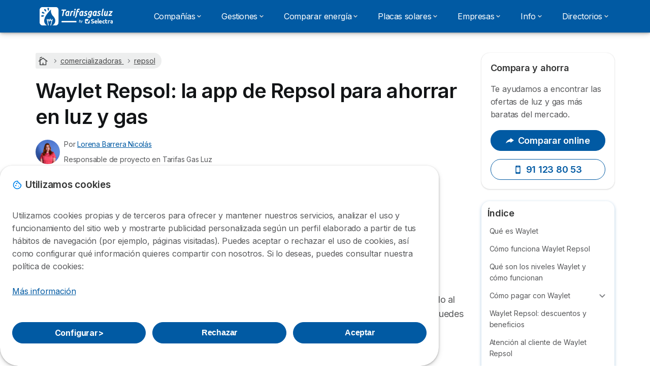

--- FILE ---
content_type: text/html; charset=UTF-8
request_url: https://tarifasgasluz.com/comercializadoras/repsol/waylet
body_size: 21023
content:

<!DOCTYPE html>
<html lang="es" dir="ltr" prefix="og: https://ogp.me/ns#">
  <head>
          <link rel="preconnect" href="https://fonts.gstatic.com" crossorigin>
      <link rel="preload" href="https://fonts.googleapis.com/css2?family=Inter:wght@400;600;700&display=swap" as="style" onload="this.onload=null;this.rel='stylesheet'">
    
    <meta charset="utf-8" />
<meta name="description" content="Al pagar con waylet obtienes puntos que se transforman en saldo para usar en comercios asociados y gasolineras del grupo Repsol. Ofrece beneficios y descuentos." />
<link rel="canonical" href="https://tarifasgasluz.com/comercializadoras/repsol/waylet" />
<meta name="generator" content="Drupal 8 (https://www.drupal.org)" />
<link rel="image_src" href="https://tarifasgasluz.com/sites/default/files/default_images/logo_tarifagasluz.png" />
<meta property="og:site_name" content="tarifasgasluz.com" />
<meta property="og:type" content="article" />
<meta property="og:url" content="https://tarifasgasluz.com/comercializadoras/repsol/waylet" />
<meta property="og:title" content="Waylet Repsol: la app de Repsol para ahorrar en luz y gas" />
<meta property="og:description" content="Al pagar con waylet obtienes puntos que se transforman en saldo para usar en comercios asociados y gasolineras del grupo Repsol. Ofrece beneficios y descuentos." />
<meta property="og:image" content="https://tarifasgasluz.com/sites/tarifasgasluz.com/files/images/tarifasgasluz.png" />
<meta property="og:image:url" content="https://tarifasgasluz.com/sites/tarifasgasluz.com/files/images/tarifasgasluz.png" />
<meta property="og:image:type" content="image/png" />
<meta property="og:updated_time" content="2024-06-10T16:42:21+0200" />
<meta property="og:country_name" content="ES" />
<script src="https://cdn.pagesense.io/js/selectra/99d5a828e34a41e78839e9d8c2addd67.js" async="async"></script>
<meta name="Generator" content="Drupal 10 (https://www.drupal.org)" />
<meta name="MobileOptimized" content="width" />
<meta name="HandheldFriendly" content="true" />
<meta name="viewport" content="width=device-width, initial-scale=1.0" />
<style>div#sliding-popup, div#sliding-popup .eu-cookie-withdraw-banner, .eu-cookie-withdraw-tab {background: #ffffff} div#sliding-popup.eu-cookie-withdraw-wrapper { background: transparent; } #sliding-popup h1, #sliding-popup h2, #sliding-popup h3, #sliding-popup p, #sliding-popup label, #sliding-popup div, .eu-cookie-compliance-more-button, .eu-cookie-compliance-secondary-button, .eu-cookie-withdraw-tab { color: #58595B;} .eu-cookie-withdraw-tab { border-color: #58595B;}</style>
<script type="application/ld+json">{
    "@context": "https://schema.org",
    "@graph": [
        {
            "@type": "BlogPosting",
            "name": "Waylet Repsol: la app de Repsol para ahorrar en luz y gas",
            "headline": "Waylet Repsol: la app de Repsol para ahorrar en luz y gas",
            "image": {
                "@type": "ImageObject",
                "url": "https://tarifasgasluz.com/sites/default/files/default_images/logo_tarifagasluz.png"
            },
            "datePublished": "2023-04-20T13:59:10+0200",
            "dateModified": "2024-06-10T16:42:21+0200",
            "author": {
                "@type": "Organization",
                "@id": "https://tarifasgasluz.com",
                "name": "Tarifasgasluz",
                "url": "https://tarifasgasluz.com",
                "logo": {
                    "@type": "ImageObject",
                    "url": "https://tarifasgasluz.com/sites/default/files/images/logo_tarifagasluz.png",
                    "width": "265",
                    "height": "81"
                }
            },
            "publisher": {
                "@type": "Organization",
                "@id": "https://tarifasgasluz.com/",
                "name": "Tarifasgasluz",
                "url": "https://tarifasgasluz.com/",
                "logo": {
                    "@type": "ImageObject",
                    "url": "https://tarifasgasluz.com/sites/default/files/images/logo_tarifagasluz.png",
                    "width": "265",
                    "height": "81"
                }
            },
            "mainEntityOfPage": "https://tarifasgasluz.com/comercializadoras/repsol/waylet"
        }
    ]
}</script>
<script>var dc = document.cookie;if (dc.indexOf("cookie-agreed") !== -1) {var styles = "#sliding-popup {display: none;}", styleSheet = document.createElement("style");
  styleSheet.type = "text/css";styleSheet.innerText = styles;document.head.appendChild(styleSheet)};</script>
<link rel="icon" href="/sites/tarifasgasluz.com/files/favicon.ico" type="image/vnd.microsoft.icon" />

          <title>Waylet Repsol: qué es, cómo funciona, descuentos y opiniones</title>
        <link rel="stylesheet" media="all" href="/sites/tarifasgasluz.com/files/css/css_LFhrob26LGC88fknAKr7hP5Lspz51QClebQN0JdcstM.css?delta=0&amp;language=es&amp;theme=agrippa&amp;include=[base64]" />
<link rel="stylesheet" media="all" href="//cdnjs.cloudflare.com/ajax/libs/intl-tel-input/18.2.1/css/intlTelInput.css" defer />
<link rel="stylesheet" media="all" href="/sites/tarifasgasluz.com/files/css/css_mpc-u1M2tEbF6fDoEjaJhR21AWwJ8TafmkZ1_1MOGng.css?delta=2&amp;language=es&amp;theme=agrippa&amp;include=[base64]" />
<link rel="stylesheet" media="all" href="/sites/tarifasgasluz.com/files/css/css_vppBTu2yXZHtPgDDoJ5DgI3cpO2CQO9S-FXoXMecltE.css?delta=3&amp;language=es&amp;theme=agrippa&amp;include=[base64]" />
<link rel="stylesheet" media="all" href="/sites/tarifasgasluz.com/files/css/css_sOXZ4j644iKSUqR6DLsOfS5TBpo7bQdCA4-ZHraYrJg.css?delta=4&amp;language=es&amp;theme=agrippa&amp;include=[base64]" />


    <script>
      // Function to hide elements before page it's loaded
      function elementReady(selector) {
        return new Promise((resolve, reject) => {
          let el = document.querySelector(selector);
          if (el) {resolve(el);}
          new MutationObserver((mutationRecords, observer) => {
            // Query for elements matching the specified selector
            Array.from(document.querySelectorAll(selector)).forEach((element) => {
              resolve(element);
              //Once we have resolved we don't need the observer anymore.
              observer.disconnect();
            });
          })
            .observe(document.documentElement, {
              childList: true,
              subtree: true
            });
        });
      }

      // Hide .call-block--closed before page it's loaded
      elementReady('.call-block--closed').then((someWidget)=>{someWidget.style.setProperty('display', 'none', 'important');});

    </script>

    <script type="application/json" data-drupal-selector="drupal-settings-json">{"path":{"baseUrl":"\/","pathPrefix":"","currentPath":"node\/60406","currentPathIsAdmin":false,"isFront":false,"currentLanguage":"es"},"pluralDelimiter":"\u0003","suppressDeprecationErrors":true,"gtag":{"tagId":"","consentMode":false,"otherIds":[],"events":[],"additionalConfigInfo":[]},"ajaxPageState":{"libraries":"[base64]","theme":"agrippa","theme_token":null},"ajaxTrustedUrl":[],"gtm":{"tagId":null,"settings":{"data_layer":"dataLayer","include_environment":false},"tagIds":["GTM-5943TNV"]},"model":{"new_layout":0,"country_list":["DE","BR","BE","CO","ES","FR","IT","MX","PE","PT"]},"dino_configurable_display":{"colors":{"primary":"#ef983f","secondary":"#015aa3","info":"#2b9ebf","warning":"#a55c0c","danger":"#d71a1f","success":"#0a8023","neutral":"#939597","variations":{"primary":{"pastel":"#f7cc9f","pastel_light":"#fdf5ec","100":"#ffff81","150":"#ffff76","200":"#ffff6c","250":"#fff363","300":"#ffdd5a","350":"#ffc952","400":"#ffb74b","450":"#ffa745","500":"#ef983f","550":"#d78838","600":"#c17a32","650":"#ad6d2d","700":"#9b6228","750":"#8b5824","800":"#7d4f20"},"secondary":{"pastel":"#80add1","pastel_light":"#e6eff6","100":"#01bbff","150":"#01aaff","200":"#019bff","250":"#018dff","300":"#0181ec","350":"#0176d7","400":"#016cc4","450":"#0163b3","500":"#015aa3","550":"#005192","600":"#004883","650":"#004075","700":"#003969","750":"#00335e","800":"#002d54"},"info":{"pastel":"#95cfdf","pastel_light":"#eaf5f9","100":"#58ffff","150":"#50ffff","200":"#49ffff","250":"#43fbff","300":"#3de5ff","350":"#38d1fe","400":"#33bee7","450":"#2fadd2","500":"#2b9ebf","550":"#268eab","600":"#227f99","650":"#1e7289","700":"#1b667b","750":"#185b6e","800":"#155163"},"warning":{"pastel":"#d2ae86","pastel_light":"#f6efe7","100":"#ffc214","150":"#ffb113","200":"#ffa112","250":"#ff9311","300":"#ef8610","350":"#da7a0f","400":"#c76f0e","450":"#b5650d","500":"#a55c0c","550":"#94520a","600":"#854909","650":"#774108","700":"#6b3a07","750":"#603406","800":"#562e05"},"danger":{"pastel":"#eb8d8f","pastel_light":"#fbe8e9","100":"#ff323e","150":"#ff2e39","200":"#ff2a34","250":"#ff2730","300":"#ff242c","350":"#ff2128","400":"#ff1e25","450":"#ec1c22","500":"#d71a1f","550":"#c1171b","600":"#ad1418","650":"#9b1215","700":"#8b1012","750":"#7d0e10","800":"#700c0e"},"success":{"pastel":"#85c091","pastel_light":"#e7f2e9","100":"#12ff45","150":"#11f53f","200":"#10df3a","250":"#0fcb35","300":"#0eb931","350":"#0da92d","400":"#0c9a29","450":"#0b8c26","500":"#0a8023","550":"#09731f","600":"#08671b","650":"#075c18","700":"#065215","750":"#054912","800":"#044110"},"neutral":{"pastel":"#c9cacb","pastel_light":"#f4f4f5","100":"#ffffff","150":"#ffffff","200":"#ffffff","250":"#eaecf2","300":"#d5d7dc","350":"#c2c4c8","400":"#b1b3b6","450":"#a1a3a6","500":"#939597","550":"#848687","600":"#767879","650":"#6a6c6c","700":"#5f6161","750":"#555757","800":"#4c4e4e"}},"theme":{"primary":"#ef983f","primary-light":"#fff363","primary-dark":"#8b5824","primary-pastel":"#f7cc9f","primary-pastel-light":"#fdf5ec","secondary":"#015aa3","secondary-light":"#018dff","secondary-dark":"#00335e","secondary-pastel":"#80add1","secondary-pastel-light":"#e6eff6","ternary":"#004883","ternary-light":"#0176d7","ternary-dark":"#002d54","ternary-pastel":"#80add1","ternary-pastel-light":"#e6eff6","info":"#2b9ebf","info-light":"#43fbff","info-dark":"#185b6e","info-pastel":"#95cfdf","info-pastel-light":"#eaf5f9","warning":"#a55c0c","warning-light":"#ff9311","warning-dark":"#603406","warning-pastel":"#d2ae86","warning-pastel-light":"#f6efe7","danger":"#d71a1f","danger-light":"#ff2730","danger-dark":"#7d0e10","danger-pastel":"#eb8d8f","danger-pastel-light":"#fbe8e9","success":"#0a8023","success-light":"#0fcb35","success-dark":"#054912","success-pastel":"#85c091","success-pastel-light":"#e7f2e9","neutral":"#939597","neutral-light":"#eaecf2","neutral-dark":"#555757","neutral-pastel":"#c9cacb","neutral-pastel-light":"#f4f4f5","white":"#ffffff","black":"#000000"}}},"dinoElements":{"translations":{"easySubscriptionOnly":"Easy subscription only"}},"eu_cookie_compliance":{"cookie_policy_version":"1.0.0","popup_enabled":true,"popup_agreed_enabled":false,"popup_hide_agreed":false,"popup_clicking_confirmation":false,"popup_scrolling_confirmation":false,"popup_html_info":"\u003Cdiv\n\trole=\u0022alertdialog\u0022 aria-labelledby=\u0022dialogTitle\u0022\n  aria-describedby=\u0022dialogDesc\u0022  class=\u0022eu-cookie-compliance-banner eu-cookie-compliance-banner-info eu-cookie-compliance-banner--categories\u0022\u003E\n\n\t\t\u003Cdiv class=\u0022eu-cookie-compliance-close\u0022\u003E\n\t\t\u003Cbutton class=\u0022btn-close btn-close--md\u0022 type=\u0022button\u0022 aria-label=\u0022Close\u0022\u003E\n\t\t\t\u003Csvg class=\u0022icon icon--neutral eu-cookie-compliance-close-icon\u0022 aria-hidden=\u0022true\u0022\u003E\n\t\t\t\t\u003Cuse xlink:href=\u0022\/themes\/custom\/agrippa\/img\/sprite.svg#icon-cross-rounded\u0022\u003E\u003C\/use\u003E\n\t\t\t\u003C\/svg\u003E\n\t\t\u003C\/button\u003E\n\t\u003C\/div\u003E\n\n\t\u003Cdiv class=\u0022popup-content info eu-cookie-compliance-content\u0022\u003E\n\n    \u003Cdiv class=\u0022eu-cookie-compliance-content__banner-wrapper\u0022\u003E\n      \u003Cdiv class=\u0022cookie-top\u0022\u003E\n            \u003Cdiv id=\u0022dialogTitle\u0022 class=\u0022eu-cookie-compliance-content__title\u0022\u003E\n        \u003Csvg class=\u0022icon icon--secondary icon--left\u0022 aria-hidden=\u0022true\u0022\u003E\n          \u003Cuse xlink:href=\u0022\/themes\/custom\/agrippa\/img\/sprite.svg#icon-cookie\u0022\u003E\u003C\/use\u003E\n        \u003C\/svg\u003E\n        \u003Cspan class=\u0022eu-cookie-title\u0022\u003EUtilizamos cookies\u003C\/span\u003E\n      \u003C\/div\u003E\n\n                  \u003C\/div\u003E\n\n                \u003Cdiv class=\u0022modal__holder\u0022\u003E\n            \u003Cdiv class=\u0022modal__dialog\u0022\u003E\n              \u003Cdiv class=\u0022cookie-categories modal modal--md\u0022 id=\u0022manage-cookies-modal\u0022\u003E\n                \u003Cdiv class=\u0022modal__header\u0022 id=\u0022content-area\u0022\u003E\n\n                                                                          \u003Cdiv id=\u0022manage-cookies-description\u0022\u003E\n                      \u003Cp id=\u0022dialogDesc\u0022 class=\u0022manage-cookies-description__text\u0022\u003E \u003Cp\u003EUtilizamos cookies propias y de terceros para ofrecer y mantener nuestros servicios, analizar el uso y funcionamiento del sitio web y mostrarte publicidad personalizada seg\u00fan un perfil elaborado a partir de tus h\u00e1bitos de navegaci\u00f3n (por ejemplo, p\u00e1ginas visitadas). Puedes aceptar o rechazar el uso de cookies, as\u00ed como configurar qu\u00e9 informaci\u00f3n quieres compartir con nosotros. Si lo deseas, puedes consultar nuestra pol\u00edtica de cookies:\u003C\/p\u003E \u003C\/p\u003E\n                                              \u003Cbutton type=\u0022button\u0022 class=\u0022find-more-button\u0022\u003EM\u00e1s informaci\u00f3n\u003C\/button\u003E\n                                          \u003C\/div\u003E\n                                  \u003C\/div\u003E\n                \u003Cdiv id=\u0022eu-cookie-compliance-categories\u0022 class=\u0022eu-cookie-compliance-categories modal__body hidden\u0022\u003E\n                                      \u003Cdiv class=\u0022eu-cookie-compliance-category\u0022\u003E\n                      \u003Clabel for=\u0022cookie-category-technical\u0022 class=\u0022checkbox checkbox--disabled\u0022\u003E\n                        \u003Cinput class=\u0022checkbox__input\u0022 type=\u0022checkbox\u0022 name=\u0022\u0022 name=\u0022cookie-categories\u0022 id=\u0022cookie-category-technical\u0022 tabindex=\u0022-1\u0022 value=\u0022technical\u0022  checked   disabled \u003E\n\n                        \u003Cspan class=\u0022checkbox__shape\u0022  tabindex=\u0022-1\u0022 \u003E\u003C\/span\u003E\n                        \u003Cspan class=\u0022checkbox__label\u0022\u003E\n                          \u003Cstrong\u003E\n                            Cookies t\u00e9cnicas\n                          \u003C\/strong\u003E\n                        \u003C\/span\u003E\n                      \u003C\/label\u003E\n                                              \u003Cdiv class=\u0022eu-cookie-compliance-category-description\u0022\u003ESon necesarias para ofrecer el servicio web y posibilitar la navegaci\u00f3n en la p\u00e1gina.\u003C\/div\u003E\n                                          \u003C\/div\u003E\n                                      \u003Cdiv class=\u0022eu-cookie-compliance-category\u0022\u003E\n                      \u003Clabel for=\u0022cookie-category-analytics\u0022 class=\u0022checkbox \u0022\u003E\n                        \u003Cinput class=\u0022checkbox__input\u0022 type=\u0022checkbox\u0022 name=\u0022\u0022 name=\u0022cookie-categories\u0022 id=\u0022cookie-category-analytics\u0022 tabindex=\u0022-1\u0022 value=\u0022analytics\u0022  \u003E\n\n                        \u003Cspan class=\u0022checkbox__shape\u0022 \u003E\u003C\/span\u003E\n                        \u003Cspan class=\u0022checkbox__label\u0022\u003E\n                          \u003Cstrong\u003E\n                            Cookies de anal\u00edtica\n                          \u003C\/strong\u003E\n                        \u003C\/span\u003E\n                      \u003C\/label\u003E\n                                              \u003Cdiv class=\u0022eu-cookie-compliance-category-description\u0022\u003EEstas cookies nos permiten analizar c\u00f3mo navegan nuestros usuarios por nuestra web. Tienen fin estad\u00edstico.\u003C\/div\u003E\n                                          \u003C\/div\u003E\n                                      \u003Cdiv class=\u0022eu-cookie-compliance-category\u0022\u003E\n                      \u003Clabel for=\u0022cookie-category-marketing\u0022 class=\u0022checkbox \u0022\u003E\n                        \u003Cinput class=\u0022checkbox__input\u0022 type=\u0022checkbox\u0022 name=\u0022\u0022 name=\u0022cookie-categories\u0022 id=\u0022cookie-category-marketing\u0022 tabindex=\u0022-1\u0022 value=\u0022marketing\u0022  \u003E\n\n                        \u003Cspan class=\u0022checkbox__shape\u0022 \u003E\u003C\/span\u003E\n                        \u003Cspan class=\u0022checkbox__label\u0022\u003E\n                          \u003Cstrong\u003E\n                            Cookies de marketing\n                          \u003C\/strong\u003E\n                        \u003C\/span\u003E\n                      \u003C\/label\u003E\n                                              \u003Cdiv class=\u0022eu-cookie-compliance-category-description\u0022\u003EEstas cookies nos permiten ofrecerte publicidad personalizada de acuerdo a tu perfil de navegaci\u00f3n.\u003C\/div\u003E\n                                          \u003C\/div\u003E\n                  \n                                      \u003Cbutton type=\u0022button\u0022 class=\u0022eu-cookie-compliance-save-preferences-button btn btn--sm btn btn--pill btn--md btn--secondary save-preferences\u0022 data-dismiss=\u0022modal\u0022\u003E\n                      Guardar configuraci\u00f3n\n                    \u003C\/button\u003E\n                                  \u003C\/div\u003E\n                \u003Cdiv class=\u0022modal__footer\u0022\u003E\n                      \u003Cdiv id=\u0022popup-buttons\u0022 class=\u0022eu-cookie-compliance-buttons eu-cookie-compliance-has-categories\u0022\u003E\n                      \n                                              \u003Cbutton class=\u0022cookie-personalization btn btn--pill btn--md  btn--secondary\u0022\u003EConfigurar \u003Cspan\u003E\u003E\u003C\/span\u003E\u003C\/button\u003E\n                      \n                                              \u003Cbutton type=\u0022button\u0022 class=\u0022eu-cookie-compliance-save-preferences-button btn btn--sm btn btn--pill btn--md  btn--secondary\u0022 data-dismiss=\u0022modal\u0022\u003E\n                          Rechazar\n                        \u003C\/button\u003E\n                      \n                                                                                          \u003Cbutton type=\u0022button\u0022 class=\u0022agree-button eu-cookie-compliance-default-button btn btn--pill btn--md btn--secondary\u0022\u003E\n                        Aceptar\n                      \u003C\/button\u003E\n                                              \u003Cbutton type=\u0022button\u0022 class=\u0022eu-cookie-withdraw-button visually-hidden\u0022\u003ERevocar consentimiento\u003C\/button\u003E\n                                          \u003C\/div\u003E\n                \u003C\/div\u003E\n              \u003C\/div\u003E\n            \u003C\/div\u003E\n          \u003C\/div\u003E\n        \n    \u003C\/div\u003E\n\n\n\t\u003C\/div\u003E\n\u003C\/div\u003E","use_mobile_message":false,"mobile_popup_html_info":"\u003Cdiv\n\trole=\u0022alertdialog\u0022 aria-labelledby=\u0022dialogTitle\u0022\n  aria-describedby=\u0022dialogDesc\u0022  class=\u0022eu-cookie-compliance-banner eu-cookie-compliance-banner-info eu-cookie-compliance-banner--categories\u0022\u003E\n\n\t\t\u003Cdiv class=\u0022eu-cookie-compliance-close\u0022\u003E\n\t\t\u003Cbutton class=\u0022btn-close btn-close--md\u0022 type=\u0022button\u0022 aria-label=\u0022Close\u0022\u003E\n\t\t\t\u003Csvg class=\u0022icon icon--neutral eu-cookie-compliance-close-icon\u0022 aria-hidden=\u0022true\u0022\u003E\n\t\t\t\t\u003Cuse xlink:href=\u0022\/themes\/custom\/agrippa\/img\/sprite.svg#icon-cross-rounded\u0022\u003E\u003C\/use\u003E\n\t\t\t\u003C\/svg\u003E\n\t\t\u003C\/button\u003E\n\t\u003C\/div\u003E\n\n\t\u003Cdiv class=\u0022popup-content info eu-cookie-compliance-content\u0022\u003E\n\n    \u003Cdiv class=\u0022eu-cookie-compliance-content__banner-wrapper\u0022\u003E\n      \u003Cdiv class=\u0022cookie-top\u0022\u003E\n            \u003Cdiv id=\u0022dialogTitle\u0022 class=\u0022eu-cookie-compliance-content__title\u0022\u003E\n        \u003Csvg class=\u0022icon icon--secondary icon--left\u0022 aria-hidden=\u0022true\u0022\u003E\n          \u003Cuse xlink:href=\u0022\/themes\/custom\/agrippa\/img\/sprite.svg#icon-cookie\u0022\u003E\u003C\/use\u003E\n        \u003C\/svg\u003E\n        \u003Cspan class=\u0022eu-cookie-title\u0022\u003E\u003C\/span\u003E\n      \u003C\/div\u003E\n\n                  \u003C\/div\u003E\n\n                \u003Cdiv class=\u0022modal__holder\u0022\u003E\n            \u003Cdiv class=\u0022modal__dialog\u0022\u003E\n              \u003Cdiv class=\u0022cookie-categories modal modal--md\u0022 id=\u0022manage-cookies-modal\u0022\u003E\n                \u003Cdiv class=\u0022modal__header\u0022 id=\u0022content-area\u0022\u003E\n\n                                                                          \u003Cdiv id=\u0022manage-cookies-description\u0022\u003E\n                      \u003Cp id=\u0022dialogDesc\u0022 class=\u0022manage-cookies-description__text\u0022\u003E \u003Cp\u003EUtilizamos cookies propias y de terceros para ofrecer y mantener nuestros servicios, analizar el uso y funcionamiento del sitio web y mostrarte publicidad personalizada seg\u00fan un perfil elaborado a partir de tus h\u00e1bitos de navegaci\u00f3n (por ejemplo, p\u00e1ginas visitadas). Puedes aceptar o rechazar el uso de cookies, as\u00ed como configurar qu\u00e9 informaci\u00f3n quieres compartir con nosotros. Si lo deseas, puedes consultar nuestra pol\u00edtica de cookies:\u003C\/p\u003E \u003C\/p\u003E\n                                              \u003Cbutton type=\u0022button\u0022 class=\u0022find-more-button\u0022\u003EM\u00e1s informaci\u00f3n\u003C\/button\u003E\n                                          \u003C\/div\u003E\n                                  \u003C\/div\u003E\n                \u003Cdiv id=\u0022eu-cookie-compliance-categories\u0022 class=\u0022eu-cookie-compliance-categories modal__body hidden\u0022\u003E\n                                      \u003Cdiv class=\u0022eu-cookie-compliance-category\u0022\u003E\n                      \u003Clabel for=\u0022cookie-category-technical\u0022 class=\u0022checkbox checkbox--disabled\u0022\u003E\n                        \u003Cinput class=\u0022checkbox__input\u0022 type=\u0022checkbox\u0022 name=\u0022\u0022 name=\u0022cookie-categories\u0022 id=\u0022cookie-category-technical\u0022 tabindex=\u0022-1\u0022 value=\u0022technical\u0022  checked   disabled \u003E\n\n                        \u003Cspan class=\u0022checkbox__shape\u0022  tabindex=\u0022-1\u0022 \u003E\u003C\/span\u003E\n                        \u003Cspan class=\u0022checkbox__label\u0022\u003E\n                          \u003Cstrong\u003E\n                            Cookies t\u00e9cnicas\n                          \u003C\/strong\u003E\n                        \u003C\/span\u003E\n                      \u003C\/label\u003E\n                                              \u003Cdiv class=\u0022eu-cookie-compliance-category-description\u0022\u003ESon necesarias para ofrecer el servicio web y posibilitar la navegaci\u00f3n en la p\u00e1gina.\u003C\/div\u003E\n                                          \u003C\/div\u003E\n                                      \u003Cdiv class=\u0022eu-cookie-compliance-category\u0022\u003E\n                      \u003Clabel for=\u0022cookie-category-analytics\u0022 class=\u0022checkbox \u0022\u003E\n                        \u003Cinput class=\u0022checkbox__input\u0022 type=\u0022checkbox\u0022 name=\u0022\u0022 name=\u0022cookie-categories\u0022 id=\u0022cookie-category-analytics\u0022 tabindex=\u0022-1\u0022 value=\u0022analytics\u0022  \u003E\n\n                        \u003Cspan class=\u0022checkbox__shape\u0022 \u003E\u003C\/span\u003E\n                        \u003Cspan class=\u0022checkbox__label\u0022\u003E\n                          \u003Cstrong\u003E\n                            Cookies de anal\u00edtica\n                          \u003C\/strong\u003E\n                        \u003C\/span\u003E\n                      \u003C\/label\u003E\n                                              \u003Cdiv class=\u0022eu-cookie-compliance-category-description\u0022\u003EEstas cookies nos permiten analizar c\u00f3mo navegan nuestros usuarios por nuestra web. Tienen fin estad\u00edstico.\u003C\/div\u003E\n                                          \u003C\/div\u003E\n                                      \u003Cdiv class=\u0022eu-cookie-compliance-category\u0022\u003E\n                      \u003Clabel for=\u0022cookie-category-marketing\u0022 class=\u0022checkbox \u0022\u003E\n                        \u003Cinput class=\u0022checkbox__input\u0022 type=\u0022checkbox\u0022 name=\u0022\u0022 name=\u0022cookie-categories\u0022 id=\u0022cookie-category-marketing\u0022 tabindex=\u0022-1\u0022 value=\u0022marketing\u0022  \u003E\n\n                        \u003Cspan class=\u0022checkbox__shape\u0022 \u003E\u003C\/span\u003E\n                        \u003Cspan class=\u0022checkbox__label\u0022\u003E\n                          \u003Cstrong\u003E\n                            Cookies de marketing\n                          \u003C\/strong\u003E\n                        \u003C\/span\u003E\n                      \u003C\/label\u003E\n                                              \u003Cdiv class=\u0022eu-cookie-compliance-category-description\u0022\u003EEstas cookies nos permiten ofrecerte publicidad personalizada de acuerdo a tu perfil de navegaci\u00f3n.\u003C\/div\u003E\n                                          \u003C\/div\u003E\n                  \n                                      \u003Cbutton type=\u0022button\u0022 class=\u0022eu-cookie-compliance-save-preferences-button btn btn--sm btn btn--pill btn--md btn--secondary save-preferences\u0022 data-dismiss=\u0022modal\u0022\u003E\n                      Guardar configuraci\u00f3n\n                    \u003C\/button\u003E\n                                  \u003C\/div\u003E\n                \u003Cdiv class=\u0022modal__footer\u0022\u003E\n                      \u003Cdiv id=\u0022popup-buttons\u0022 class=\u0022eu-cookie-compliance-buttons eu-cookie-compliance-has-categories\u0022\u003E\n                      \n                                              \u003Cbutton class=\u0022cookie-personalization btn btn--pill btn--md  btn--secondary\u0022\u003EConfigurar \u003Cspan\u003E\u003E\u003C\/span\u003E\u003C\/button\u003E\n                      \n                                              \u003Cbutton type=\u0022button\u0022 class=\u0022eu-cookie-compliance-save-preferences-button btn btn--sm btn btn--pill btn--md  btn--secondary\u0022 data-dismiss=\u0022modal\u0022\u003E\n                          Rechazar\n                        \u003C\/button\u003E\n                      \n                                                                                          \u003Cbutton type=\u0022button\u0022 class=\u0022agree-button eu-cookie-compliance-default-button btn btn--pill btn--md btn--secondary\u0022\u003E\n                        Aceptar\n                      \u003C\/button\u003E\n                                              \u003Cbutton type=\u0022button\u0022 class=\u0022eu-cookie-withdraw-button visually-hidden\u0022\u003ERevocar consentimiento\u003C\/button\u003E\n                                          \u003C\/div\u003E\n                \u003C\/div\u003E\n              \u003C\/div\u003E\n            \u003C\/div\u003E\n          \u003C\/div\u003E\n        \n    \u003C\/div\u003E\n\n\n\t\u003C\/div\u003E\n\u003C\/div\u003E","mobile_breakpoint":768,"popup_html_agreed":false,"popup_use_bare_css":false,"popup_height":102,"popup_width":"100%","popup_delay":1000,"popup_link":"https:\/\/selectra.es\/politica-cookies","popup_link_new_window":true,"popup_position":false,"fixed_top_position":true,"popup_language":"es","store_consent":false,"better_support_for_screen_readers":false,"cookie_name":"","reload_page":false,"domain":"","domain_all_sites":false,"popup_eu_only":false,"popup_eu_only_js":false,"cookie_lifetime":390,"cookie_session":0,"set_cookie_session_zero_on_disagree":0,"disagree_do_not_show_popup":false,"method":"categories","automatic_cookies_removal":true,"allowed_cookies":"technical:selectraRgpdAutoAcceptCookies\r\nanalytics:_ga\r\nanalytics:_gid\r\nanalytics:_gcl_au","withdraw_markup":"\u003Cbutton type=\u0022button\u0022 class=\u0022eu-cookie-withdraw-tab\u0022\u003EOpciones de privacidad\u003C\/button\u003E\n\u003Cdiv aria-labelledby=\u0022popup-text\u0022 class=\u0022eu-cookie-withdraw-banner\u0022\u003E\n  \u003Cdiv class=\u0022popup-content info eu-cookie-compliance-content\u0022\u003E\n    \u003Cdiv id=\u0022popup-text\u0022 class=\u0022eu-cookie-compliance-message\u0022 role=\u0022document\u0022\u003E\n      \u003Ch2\u003EUtilizamos cookies en este sitio web para mejorar su experiencia de usuario.\u003C\/h2\u003E\u003Cp\u003EUsted ha dado su consentimiento para que establezcamos cookies.\u003C\/p\u003E\n    \u003C\/div\u003E\n    \u003Cdiv id=\u0022popup-buttons\u0022 class=\u0022eu-cookie-compliance-buttons\u0022\u003E\n      \u003Cbutton type=\u0022button\u0022 class=\u0022eu-cookie-withdraw-button \u0022\u003ERevocar consentimiento\u003C\/button\u003E\n    \u003C\/div\u003E\n  \u003C\/div\u003E\n\u003C\/div\u003E","withdraw_enabled":false,"reload_options":0,"reload_routes_list":"","withdraw_button_on_info_popup":false,"cookie_categories":["technical","analytics","marketing"],"cookie_categories_details":{"technical":{"uuid":"307054bc-aa9b-47d6-ab95-f4b5deed5b38","langcode":"es","status":true,"dependencies":[],"_core":{"default_config_hash":"gXV5U-ZX3twBoJ63q5ixkXGs3hRx-iHa0Q2PCsINcFU"},"id":"technical","label":"Cookies t\u00e9cnicas","description":"Son necesarias para ofrecer el servicio web y posibilitar la navegaci\u00f3n en la p\u00e1gina.","checkbox_default_state":"required","weight":-9},"analytics":{"uuid":"033ca429-4849-40da-8794-c4136bbb979a","langcode":"es","status":true,"dependencies":[],"_core":{"default_config_hash":"Ppr4ObHh0Me1kYxDDoWuP8_LYN2ElSMZR6XHgp4ZYVo"},"id":"analytics","label":"Cookies de anal\u00edtica","description":"Estas cookies nos permiten analizar c\u00f3mo navegan nuestros usuarios por nuestra web. Tienen fin estad\u00edstico.","checkbox_default_state":"unchecked","weight":-8},"marketing":{"uuid":"e442621c-0280-4866-8f6a-f12552230ae4","langcode":"es","status":true,"dependencies":[],"_core":{"default_config_hash":"tGOGAtZycObYMRXFXjJNdyI1Yo8MPsR6I037ugYMWTY"},"id":"marketing","label":"Cookies de marketing","description":"Estas cookies nos permiten ofrecerte publicidad personalizada de acuerdo a tu perfil de navegaci\u00f3n.","checkbox_default_state":"unchecked","weight":-7}},"enable_save_preferences_button":true,"cookie_value_disagreed":"0","cookie_value_agreed_show_thank_you":"1","cookie_value_agreed":"2","containing_element":"body","settings_tab_enabled":false,"olivero_primary_button_classes":"","olivero_secondary_button_classes":"","close_button_action":"close_banner","open_by_default":true,"modules_allow_popup":true,"hide_the_banner":false,"geoip_match":true,"unverified_scripts":[]},"selectra_rgpd_v2":{"autoAcceptCookies":0},"themePath":"themes\/custom\/agrippa","activeThemePath":"themes\/custom\/agrippa","csp":{"nonce":"mCClco4R_7XCoMzdG62pzA"},"user":{"uid":0,"permissionsHash":"53ef320ca0e38c42fc8009badeb25bea36392b799a1ad404bcc6f9521d324406"}}</script>
<script src="/sites/tarifasgasluz.com/files/js/js_9x3oLL2zX-EXPjXk-fIylRh6V--h6Rij62-qofysaNs.js?scope=header&amp;delta=0&amp;language=es&amp;theme=agrippa&amp;include=[base64]"></script>
<script src="/modules/contrib/google_tag/js/gtag.js?t8yfc0"></script>
<script src="/modules/contrib/google_tag/js/gtm.js?t8yfc0"></script>
<script src="/sites/tarifasgasluz.com/files/js/js_vaJHhBta-W5bvp5PyhPXZYBGxW6VC4k7dC1gVUMEhvs.js?scope=header&amp;delta=3&amp;language=es&amp;theme=agrippa&amp;include=[base64]"></script>

        <meta name="viewport" content="width=device-width, initial-scale=1, maximum-scale=1, shrink-to-fit=no">
  </head>
  <body >

        
    <noscript><iframe src="https://www.googletagmanager.com/ns.html?id=GTM-5943TNV"
                  height="0" width="0" style="display:none;visibility:hidden"></iframe></noscript>

      <div class="dialog-off-canvas-main-canvas" data-off-canvas-main-canvas>
    

 

<div id="page-wrapper">
    <div id="page" class="titles--left">
          <header class="menu" role="banner" aria-label="Cabecera de sitio">
        
      
  
  <div class="menu-bar ">
        <div class="menu-bar__holder new">
      <div id="block-agrippa-branding" class="new menu-logo__wrapper">
            <a href="/" rel="home" class="menu-logo" aria-label="Logo Selectra">
        <img src="/sites/tarifasgasluz.com/files/tarifasgasluz-white.svg" alt="Selectra" class="menu-logo__img"/>
      </a>
        
  </div>




  <button class="menu-btn new" type="button" aria-label="Open menu">
    <span class="menu-btn__closed">
      <svg class="u-display--xl-none" width="24" height="24" viewBox="0 0 24 24" fill="none" xmlns="http://www.w3.org/2000/svg">
        <mask id="mask0_5251_30318" style="mask-type:alpha" maskUnits="userSpaceOnUse" x="0" y="0" width="24" height="24">
          <rect width="24" height="24" fill="#D9D9D9"/>
        </mask>
        <g mask="url(#mask0_5251_30318)">
          <path d="M4 18C3.71667 18 3.47917 17.9042 3.2875 17.7125C3.09583 17.5208 3 17.2833 3 17C3 16.7167 3.09583 16.4792 3.2875 16.2875C3.47917 16.0958 3.71667 16 4 16H20C20.2833 16 20.5208 16.0958 20.7125 16.2875C20.9042 16.4792 21 16.7167 21 17C21 17.2833 20.9042 17.5208 20.7125 17.7125C20.5208 17.9042 20.2833 18 20 18H4ZM4 13C3.71667 13 3.47917 12.9042 3.2875 12.7125C3.09583 12.5208 3 12.2833 3 12C3 11.7167 3.09583 11.4792 3.2875 11.2875C3.47917 11.0958 3.71667 11 4 11H20C20.2833 11 20.5208 11.0958 20.7125 11.2875C20.9042 11.4792 21 11.7167 21 12C21 12.2833 20.9042 12.5208 20.7125 12.7125C20.5208 12.9042 20.2833 13 20 13H4ZM4 8C3.71667 8 3.47917 7.90417 3.2875 7.7125C3.09583 7.52083 3 7.28333 3 7C3 6.71667 3.09583 6.47917 3.2875 6.2875C3.47917 6.09583 3.71667 6 4 6H20C20.2833 6 20.5208 6.09583 20.7125 6.2875C20.9042 6.47917 21 6.71667 21 7C21 7.28333 20.9042 7.52083 20.7125 7.7125C20.5208 7.90417 20.2833 8 20 8H4Z" fill="white"/>
        </g>
      </svg>
    </span>
    <span class="menu-btn__open">
      <svg class="icon icon--20 menu-btn__icon" aria-hidden="true">
        <use xlink:href="/themes/custom/agrippa/img/sprite.svg#icon-cross"></use>
      </svg>
    </span>
  </button>

  <nav class="menu-content">
    
            <div class="menu-category">
                              <div class="menu-label">Compañías<svg class="icon icon--12 menu-label__trigger" aria-hidden="true">
                <use xlink:href="/themes/custom/agrippa/img/sprite.svg#icon-chevron-right"></use>
              </svg>
            </div>
                  
                                    <div class="menu-sub-category menu-sub-category--3-cols">
                          <ul class="menu-list">
                <li class="menu-list__label">Comercializadoras</li>
                                                                      <li class="menu-list__item">
                      <a class="menu-list__link" href="/comercializadoras">Compañías de luz y gas</a>
                    </li>
                                      <li class="menu-list__item">
                      <a class="menu-list__link" href="/comercializadoras/endesa">Endesa</a>
                    </li>
                                      <li class="menu-list__item">
                      <a class="menu-list__link" href="/comercializadoras/iberdrola">Iberdrola</a>
                    </li>
                                      <li class="menu-list__item">
                      <a class="menu-list__link" href="/comercializadoras/naturgy">Naturgy</a>
                    </li>
                                      <li class="menu-list__item">
                      <a class="menu-list__link" href="/comercializadoras/repsol">Repsol Luz y Gas</a>
                    </li>
                                      <li class="menu-list__item">
                      <a class="menu-list__link" href="/comercializadoras/totalenergies">TotalEnergies</a>
                    </li>
                                      <li class="menu-list__item">
                      <a class="menu-list__link" href="/comercializadoras/lucera">Lucera</a>
                    </li>
                                      <li class="menu-list__item">
                      <a class="menu-list__link" href="/comercializadoras/plenitude">Plenitude</a>
                    </li>
                                                </ul>
                          <ul class="menu-list">
                <li class="menu-list__label">Teléfonos gratuitos</li>
                                                                      <li class="menu-list__item">
                      <a class="menu-list__link" href="/comercializadoras/endesa/telefono-gratuito">Teléfono Endesa</a>
                    </li>
                                      <li class="menu-list__item">
                      <a class="menu-list__link" href="/comercializadoras/iberdrola/telefono-gratuito">Teléfono Iberdrola</a>
                    </li>
                                      <li class="menu-list__item">
                      <a class="menu-list__link" href="/comercializadoras/naturgy/telefono-gratuito">Teléfono Naturgy</a>
                    </li>
                                      <li class="menu-list__item">
                      <a class="menu-list__link" href="/comercializadoras/repsol/telefono-gratuito">Teléfono Repsol</a>
                    </li>
                                      <li class="menu-list__item">
                      <a class="menu-list__link" href="/comercializadoras/totalenergies/telefono-gratuito">Teléfono TotalEnergies</a>
                    </li>
                                      <li class="menu-list__item">
                      <a class="menu-list__link" href="/comercializadoras/endesa/energia-xxi/telefono-energia-xxi">Teléfono Energía XXI</a>
                    </li>
                                      <li class="menu-list__item">
                      <a class="menu-list__link" href="/comercializadoras/iberdrola/curenergia/telefono-curenergia">Teléfono Curenergía</a>
                    </li>
                                      <li class="menu-list__item">
                      <a class="menu-list__link" href="/comercializadoras/naturgy/gas-power/telefono-gas-power">Teléfono Gas Power</a>
                    </li>
                                                </ul>
                          <ul class="menu-list">
                <li class="menu-list__label">Mercado Regulado</li>
                                                                      <li class="menu-list__item">
                      <a class="menu-list__link" href="/faq/comercializadoras-de-ultimo-recurso">Compañías reguladas de luz y gas</a>
                    </li>
                                      <li class="menu-list__item">
                      <a class="menu-list__link" href="/comercializadoras/endesa/energia-xxi">Energía XXI</a>
                    </li>
                                      <li class="menu-list__item">
                      <a class="menu-list__link" href="/comercializadoras/iberdrola/curenergia">Curenergía</a>
                    </li>
                                      <li class="menu-list__item">
                      <a class="menu-list__link" href="/comercializadoras/naturgy/gas-power">Gas &amp; Power</a>
                    </li>
                                      <li class="menu-list__item">
                      <a class="menu-list__link" href="/comercializadoras/totalenergies/baser-cor">Baser COR</a>
                    </li>
                                      <li class="menu-list__item">
                      <a class="menu-list__link" href="/comercializadoras/repsol/regsiti">Régsiti</a>
                    </li>
                                      <li class="menu-list__item">
                      <a class="menu-list__link" href="/comercializadoras/chc-energia/chc-cor">CHC COR</a>
                    </li>
                                                </ul>
            
                                      <div class="menu-help">
                <svg class="icon icon--24" aria-hidden="true">
                  <use xlink:href="/themes/custom/agrippa/img/sprite.svg#icon-circle-info-filled"></use>
                </svg>
                <p class="menu-help__title">Te ayudamos</p>
                <svg class="icon icon--24" aria-hidden="true">
                  <use xlink:href="/themes/custom/agrippa/img/sprite.svg#icon-circle-info-filled"></use>
                </svg>
                <a class="menu-help__phone u-anim--shake" href="tel:+34910769614">91 076 96 14</a>
                <p class="menu-help__info">Lunes a viernes de 8 a 22h. Sábados y domingos de 9 a 21h.</p>
              </div>
                      </div>
              </div>
          <div class="menu-category">
                              <div class="menu-label">Gestiones<svg class="icon icon--12 menu-label__trigger" aria-hidden="true">
                <use xlink:href="/themes/custom/agrippa/img/sprite.svg#icon-chevron-right"></use>
              </svg>
            </div>
                  
                                    <div class="menu-sub-category menu-sub-category--3-cols">
                          <ul class="menu-list">
                <li class="menu-list__label">Necesito dar de alta un suministro</li>
                                                                      <li class="menu-list__item">
                      <a class="menu-list__link" href="/gestiones/dar-alta-luz">Dar de alta la luz</a>
                    </li>
                                      <li class="menu-list__item">
                      <a class="menu-list__link" href="/comercializadoras/endesa/dar-alta-luz">Alta de luz con Endesa</a>
                    </li>
                                      <li class="menu-list__item">
                      <a class="menu-list__link" href="/comercializadoras/iberdrola/dar-alta-luz">Alta de luz con Iberdrola</a>
                    </li>
                                      <li class="menu-list__item">
                      <a class="menu-list__link" href="/comercializadoras/naturgy/dar-alta-luz">Alta de luz con Naturgy</a>
                    </li>
                                      <li class="menu-list__item">
                      <a class="menu-list__link" href="/gestiones/dar-alta-gas-natural">Dar de alta el gas natural</a>
                    </li>
                                      <li class="menu-list__item">
                      <a class="menu-list__link" href="/comercializadoras/endesa/dar-alta-gas">Alta de gas natural con Endesa</a>
                    </li>
                                      <li class="menu-list__item">
                      <a class="menu-list__link" href="/comercializadoras/iberdrola/dar-alta-gas">Alta de gas natural con Iberdrola</a>
                    </li>
                                      <li class="menu-list__item">
                      <a class="menu-list__link" href="/comercializadoras/naturgy/dar-alta-gas">Alta de gas natural con Naturgy</a>
                    </li>
                                                </ul>
                          <ul class="menu-list">
                <li class="menu-list__label">Bono Social</li>
                                                                      <li class="menu-list__item">
                      <a class="menu-list__link" href="/gestiones/bono-social-electrico">Bono Social Eléctrico</a>
                    </li>
                                      <li class="menu-list__item">
                      <a class="menu-list__link" href="/gestiones/bono-social-termico">Bono Social Térmico</a>
                    </li>
                                      <li class="menu-list__item">
                      <a class="menu-list__link" href="/gestiones/bono-social-electrico/renovar">Renovar Bono Social</a>
                    </li>
                                      <li class="menu-list__item">
                      <a class="menu-list__link" href="/comercializadoras/endesa/bono-social">Bono Social Endesa</a>
                    </li>
                                      <li class="menu-list__item">
                      <a class="menu-list__link" href="/comercializadoras/iberdrola/bono-social">Bono Social Iberdrola</a>
                    </li>
                                      <li class="menu-list__item">
                      <a class="menu-list__link" href="/comercializadoras/naturgy/bono-social">Bono Social Naturgy</a>
                    </li>
                                      <li class="menu-list__item">
                      <a class="menu-list__link" href="/comercializadoras/repsol/bono-social">Bono Social Repsol</a>
                    </li>
                                      <li class="menu-list__item">
                      <a class="menu-list__link" href="/comercializadoras/totalenergies/bono-social">Bono Social TotalEnergies</a>
                    </li>
                                                </ul>
                          <ul class="menu-list">
                <li class="menu-list__label">Otros servicios</li>
                                                                      <li class="menu-list__item">
                      <a class="menu-list__link" href="/gestiones/cambio-titular-luz">Cambiar el titular de la luz</a>
                    </li>
                                      <li class="menu-list__item">
                      <a class="menu-list__link" href="/gestiones/cambio-titular-gas-natural">Cambiar el titular del gas</a>
                    </li>
                                      <li class="menu-list__item">
                      <a class="menu-list__link" href="/gestiones/cambio-compania-luz">Cambiar de compañía de luz</a>
                    </li>
                                      <li class="menu-list__item">
                      <a class="menu-list__link" href="/gestiones/cambio-compania-gas">Cambiar de compañía de gas</a>
                    </li>
                                      <li class="menu-list__item">
                      <a class="menu-list__link" href="/gestiones/dar-baja-contrato">Dar de baja mi contrato de energía</a>
                    </li>
                                      <li class="menu-list__item">
                      <a class="menu-list__link" href="/gestiones/reclamar-factura">Reclamar una factura</a>
                    </li>
                                                </ul>
            
                                      <div class="menu-help">
                <svg class="icon icon--24" aria-hidden="true">
                  <use xlink:href="/themes/custom/agrippa/img/sprite.svg#icon-circle-info-filled"></use>
                </svg>
                <p class="menu-help__title">Te ayudamos</p>
                <svg class="icon icon--24" aria-hidden="true">
                  <use xlink:href="/themes/custom/agrippa/img/sprite.svg#icon-circle-info-filled"></use>
                </svg>
                <a class="menu-help__phone u-anim--shake" href="tel:+34910769614">91 076 96 14</a>
                <p class="menu-help__info">Lunes a viernes de 8 a 22h. Sábados y domingos de 9 a 21h.</p>
              </div>
                      </div>
              </div>
          <div class="menu-category">
                              <div class="menu-label">Comparar energía<svg class="icon icon--12 menu-label__trigger" aria-hidden="true">
                <use xlink:href="/themes/custom/agrippa/img/sprite.svg#icon-chevron-right"></use>
              </svg>
            </div>
                  
                                    <div class="menu-sub-category menu-sub-category--3-cols">
                          <ul class="menu-list">
                <li class="menu-list__label">¿Qué servicio quieres comparar?</li>
                                                                      <li class="menu-list__item">
                      <a class="menu-list__link" href="/comparador">Comparador de tarifas de luz y gas</a>
                    </li>
                                      <li class="menu-list__item">
                      <a class="menu-list__link" href="/comparador/tarifas-coches-electricos">Mejor tarifa de luz para un coche eléctrico</a>
                    </li>
                                      <li class="menu-list__item">
                      <a class="menu-list__link" href="/comparador/companias-luz-baratas">Compañías de luz más baratas</a>
                    </li>
                                      <li class="menu-list__item">
                      <a class="menu-list__link" href="/comparador/companias-gas-baratas">Compañías de gas más baratas</a>
                    </li>
                                      <li class="menu-list__item">
                      <a class="menu-list__link" href="/comparador/precio-kwh">Precio de la luz hoy</a>
                    </li>
                                      <li class="menu-list__item">
                      <a class="menu-list__link" href="/comparador/precio-luz-manana">Precio de la luz mañana</a>
                    </li>
                                      <li class="menu-list__item">
                      <a class="menu-list__link" href="/comparador/precio-kwh-gas">Precio del gas hoy</a>
                    </li>
                                      <li class="menu-list__item">
                      <a class="menu-list__link" href="/comparador/mejor-servicio-mantenimiento">Mejores servicios de mantenimiento</a>
                    </li>
                                                </ul>
                          <ul class="menu-list">
                <li class="menu-list__label">Tarifas Reguladas</li>
                                                                      <li class="menu-list__item">
                      <a class="menu-list__link" href="/comparador/libre-vs-regulado">PVPC o mercado libre </a>
                    </li>
                                      <li class="menu-list__item">
                      <a class="menu-list__link" href="/comparador/pvpc">Tarifa regulada luz</a>
                    </li>
                                      <li class="menu-list__item">
                      <a class="menu-list__link" href="/comparador/tarifa-ultimo-recurso-gas">Tarifa TUR de gas</a>
                    </li>
                                                </ul>
                          <ul class="menu-list">
                <li class="menu-list__label">Por compañías</li>
                                                                      <li class="menu-list__item">
                      <a class="menu-list__link" href="/comercializadoras/endesa/tarifas">Tarifas Endesa</a>
                    </li>
                                      <li class="menu-list__item">
                      <a class="menu-list__link" href="/comercializadoras/iberdrola/tarifas">Tarifas Iberdrola</a>
                    </li>
                                      <li class="menu-list__item">
                      <a class="menu-list__link" href="/comercializadoras/naturgy/tarifas">Tarifas Naturgy</a>
                    </li>
                                      <li class="menu-list__item">
                      <a class="menu-list__link" href="/comercializadoras/repsol/tarifas">Tarifas Repsol Luz y Gas</a>
                    </li>
                                      <li class="menu-list__item">
                      <a class="menu-list__link" href="/comercializadoras/totalenergies/tarifas">Tarifas TotalEnergies</a>
                    </li>
                                      <li class="menu-list__item">
                      <a class="menu-list__link" href="/comercializadoras/lucera/tarifas">Tarifas Lucera</a>
                    </li>
                                                </ul>
            
                                      <div class="menu-help">
                <svg class="icon icon--24" aria-hidden="true">
                  <use xlink:href="/themes/custom/agrippa/img/sprite.svg#icon-circle-info-filled"></use>
                </svg>
                <p class="menu-help__title">Te ayudamos</p>
                <svg class="icon icon--24" aria-hidden="true">
                  <use xlink:href="/themes/custom/agrippa/img/sprite.svg#icon-circle-info-filled"></use>
                </svg>
                <a class="menu-help__phone u-anim--shake" href="tel:+34910769614">91 076 96 14</a>
                <p class="menu-help__info">Lunes a viernes de 8 a 22h. Sábados y domingos de 9 a 21h.</p>
              </div>
                      </div>
              </div>
          <div class="menu-category">
                              <div class="menu-label">Placas solares<svg class="icon icon--12 menu-label__trigger" aria-hidden="true">
                <use xlink:href="/themes/custom/agrippa/img/sprite.svg#icon-chevron-right"></use>
              </svg>
            </div>
                  
                                    <div class="menu-sub-category menu-sub-category--3-cols">
                          <ul class="menu-list">
                <li class="menu-list__label">Antes de instalar</li>
                                                                      <li class="menu-list__item">
                      <a class="menu-list__link" href="/autoconsumo">Autoconsumo solar</a>
                    </li>
                                      <li class="menu-list__item">
                      <a class="menu-list__link" href="/autoconsumo/energia-solar">Energía solar</a>
                    </li>
                                      <li class="menu-list__item">
                      <a class="menu-list__link" href="/autoconsumo/componentes/placas-solares">Placas solares</a>
                    </li>
                                                </ul>
                          <ul class="menu-list">
                <li class="menu-list__label">Para instalar</li>
                                                                      <li class="menu-list__item">
                      <a class="menu-list__link" href="/autoconsumo/companias-instaladoras">Top compañías instaladoras</a>
                    </li>
                                      <li class="menu-list__item">
                      <a class="menu-list__link" href="/autoconsumo/instalacion">Instalación de placas solares</a>
                    </li>
                                      <li class="menu-list__item">
                      <a class="menu-list__link" href="/autoconsumo/normativa/subvenciones">Subvenciones de paneles solares</a>
                    </li>
                                                </ul>
                          <ul class="menu-list">
                <li class="menu-list__label">Después de instalar</li>
                                                                      <li class="menu-list__item">
                      <a class="menu-list__link" href="/autoconsumo/tarifas">Tarifas solares</a>
                    </li>
                                      <li class="menu-list__item">
                      <a class="menu-list__link" href="/autoconsumo/tarifas/bateria-virtual">Batería virtual de autoconsumo</a>
                    </li>
                                      <li class="menu-list__item">
                      <a class="menu-list__link" href="/autoconsumo/tarifas/pvpc">Precio de excedentes en PVPC hoy</a>
                    </li>
                                                </ul>
            
                                      <div class="menu-help">
                <svg class="icon icon--24" aria-hidden="true">
                  <use xlink:href="/themes/custom/agrippa/img/sprite.svg#icon-circle-info-filled"></use>
                </svg>
                <p class="menu-help__title">Sé dueño de tu energía</p>
                <svg class="icon icon--24" aria-hidden="true">
                  <use xlink:href="/themes/custom/agrippa/img/sprite.svg#icon-circle-info-filled"></use>
                </svg>
                <a class="menu-help__phone u-anim--shake" href="tel:+34919010502">91 901 05 02</a>
                <p class="menu-help__info">Llámanos gratis de lunes a miércoles de 9h a 19h. Jueves y viernes de 9h a 18h</p>
              </div>
                      </div>
              </div>
          <div class="menu-category">
                              <div class="menu-label">Empresas<svg class="icon icon--12 menu-label__trigger" aria-hidden="true">
                <use xlink:href="/themes/custom/agrippa/img/sprite.svg#icon-chevron-right"></use>
              </svg>
            </div>
                  
                                    <div class="menu-sub-category menu-sub-category--3-cols">
                          <ul class="menu-list">
                <li class="menu-list__label">Consumo</li>
                                                                      <li class="menu-list__item">
                      <a class="menu-list__link" href="/empresas">Consultoría energética para empresas</a>
                    </li>
                                      <li class="menu-list__item">
                      <a class="menu-list__link" href="/empresas/tarifas-luz">Tarifas de luz para pymes</a>
                    </li>
                                      <li class="menu-list__item">
                      <a class="menu-list__link" href="/empresas/tarifas-luz/seis-periodos">Tarifa 6.1TD</a>
                    </li>
                                      <li class="menu-list__item">
                      <a class="menu-list__link" href="/empresas/tarifas-gas">Tarifas de gas para empresas</a>
                    </li>
                                      <li class="menu-list__item">
                      <a class="menu-list__link" href="/comparador/tur-comunidades">TUR para comunidades de vecinos</a>
                    </li>
                                                </ul>
                          <ul class="menu-list">
                <li class="menu-list__label">Facturación</li>
                                                                      <li class="menu-list__item">
                      <a class="menu-list__link" href="/empresas/maximetro">Maxímetro</a>
                    </li>
                                      <li class="menu-list__item">
                      <a class="menu-list__link" href="/empresas/potencia-electrica-contratada">Potencia contratada pymes</a>
                    </li>
                                      <li class="menu-list__item">
                      <a class="menu-list__link" href="/empresas/energia-reactiva">Energía reactiva</a>
                    </li>
                                                </ul>
                          <ul class="menu-list">
                <li class="menu-list__label">Info</li>
                                                                      <li class="menu-list__item">
                      <a class="menu-list__link" href="/empresas/codigo-cnae">CNAE</a>
                    </li>
                                                </ul>
            
                                      <div class="menu-help">
                <svg class="icon icon--24" aria-hidden="true">
                  <use xlink:href="/themes/custom/agrippa/img/sprite.svg#icon-circle-info-filled"></use>
                </svg>
                <p class="menu-help__title">Te ayudamos</p>
                <svg class="icon icon--24" aria-hidden="true">
                  <use xlink:href="/themes/custom/agrippa/img/sprite.svg#icon-circle-info-filled"></use>
                </svg>
                <a class="menu-help__phone u-anim--shake" href="tel:+34919034826">91 903 48 26</a>
                <p class="menu-help__info">Lunes a viernes de 9h a 18h.</p>
              </div>
                      </div>
              </div>
          <div class="menu-category">
                              <div class="menu-label">Info<svg class="icon icon--12 menu-label__trigger" aria-hidden="true">
                <use xlink:href="/themes/custom/agrippa/img/sprite.svg#icon-chevron-right"></use>
              </svg>
            </div>
                  
                                    <div class="menu-sub-category menu-sub-category--3-cols">
                          <ul class="menu-list">
                <li class="menu-list__label">Herramientas</li>
                                                                      <li class="menu-list__item">
                      <a class="menu-list__link" href="/faq/como-calcular-consumo-electrico">Calculadora de consumo eléctrico</a>
                    </li>
                                      <li class="menu-list__item">
                      <a class="menu-list__link" href="/faq/potencia-contratada">Calculadora de potencia eléctrica</a>
                    </li>
                                      <li class="menu-list__item">
                      <a class="menu-list__link" href="/faq/potencia-contratada/normalizada">Tramos de potencia eléctrica</a>
                    </li>
                                                </ul>
                          <ul class="menu-list">
                <li class="menu-list__label">Información sobre luz</li>
                                                                      <li class="menu-list__item">
                      <a class="menu-list__link" href="/faq/factura-luz">Calcular la factura de la luz</a>
                    </li>
                                      <li class="menu-list__item">
                      <a class="menu-list__link" href="/faq/discriminacion-horaria">Horario de la luz</a>
                    </li>
                                      <li class="menu-list__item">
                      <a class="menu-list__link" href="/gestiones/boletin-electrico">Boletín eléctrico</a>
                    </li>
                                                </ul>
                          <ul class="menu-list">
                <li class="menu-list__label">Información sobre gas</li>
                                                                      <li class="menu-list__item">
                      <a class="menu-list__link" href="/faq/factura-gas">Calcular la factura de gas</a>
                    </li>
                                      <li class="menu-list__item">
                      <a class="menu-list__link" href="/faq/contador-gas-natural">Lectura del contador de gas</a>
                    </li>
                                      <li class="menu-list__item">
                      <a class="menu-list__link" href="/gestiones/certificado-instalacion-gas">Certificado de instalación de gas</a>
                    </li>
                                                </ul>
            
                                      <div class="menu-help">
                <svg class="icon icon--24" aria-hidden="true">
                  <use xlink:href="/themes/custom/agrippa/img/sprite.svg#icon-circle-info-filled"></use>
                </svg>
                <p class="menu-help__title">Te ayudamos</p>
                <svg class="icon icon--24" aria-hidden="true">
                  <use xlink:href="/themes/custom/agrippa/img/sprite.svg#icon-circle-info-filled"></use>
                </svg>
                <a class="menu-help__phone u-anim--shake" href="Tel:+34910769614">91 076 96 14</a>
                <p class="menu-help__info">Lunes a viernes de 8 a 22h. Sábados y domingos de 9 a 21h.</p>
              </div>
                      </div>
              </div>
          <div class="menu-category">
                              <div class="menu-label">Directorios<svg class="icon icon--12 menu-label__trigger" aria-hidden="true">
                <use xlink:href="/themes/custom/agrippa/img/sprite.svg#icon-chevron-right"></use>
              </svg>
            </div>
                  
                                    <div class="menu-sub-category menu-sub-category--2-cols">
                          <ul class="menu-list">
                <li class="menu-list__label">Oficinas Comerciales de luz y gas</li>
                                                                      <li class="menu-list__item">
                      <a class="menu-list__link" href="/oficina-comercial/edp">Oficinas EDP / TotalEnergies</a>
                    </li>
                                      <li class="menu-list__item">
                      <a class="menu-list__link" href="/oficina-comercial/endesa">Oficinas Endesa</a>
                    </li>
                                      <li class="menu-list__item">
                      <a class="menu-list__link" href="/oficina-comercial/naturgy">Oficinas Naturgy</a>
                    </li>
                                      <li class="menu-list__item">
                      <a class="menu-list__link" href="/oficina-comercial/repsol">Oficinas Repsol Luz y Gas</a>
                    </li>
                                      <li class="menu-list__item">
                      <a class="menu-list__link" href="/oficina-comercial/iberdrola">Oficinas Iberdrola</a>
                    </li>
                                                </ul>
                          <ul class="menu-list">
                <li class="menu-list__label">Por provincia</li>
                                                                      <li class="menu-list__item">
                      <a class="menu-list__link" href="/compania">Oficinas cercanas de luz y gas</a>
                    </li>
                                                </ul>
            
                                      <div class="menu-help">
                <svg class="icon icon--24" aria-hidden="true">
                  <use xlink:href="/themes/custom/agrippa/img/sprite.svg#icon-circle-info-filled"></use>
                </svg>
                <p class="menu-help__title">Te ayudamos</p>
                <svg class="icon icon--24" aria-hidden="true">
                  <use xlink:href="/themes/custom/agrippa/img/sprite.svg#icon-circle-info-filled"></use>
                </svg>
                <a class="menu-help__phone u-anim--shake" href="tel:+34910769614">91 076 96 14</a>
                <p class="menu-help__info">Lunes a viernes de 8 a 22h. Sábados y domingos de 9 a 21h.</p>
              </div>
                      </div>
              </div>
      

      
    
</nav>


    </div>
  </div>

    <header id="ac-menu">
    <div class="ac-menu">
                    <div class="ac-menu-bar ac-menu-bar--call u-display--none u-display--md-block">
          <div class="container ac-menu-bar__container">
            <!-- Logo-->
            <a class="ac-menu-bar__logo" href="/">
              <span><object class="ac-menu-bar__logo-image" alt="Selectra" aria-label="1" data="/sites/tarifasgasluz.com/files/tarifasgasluz-white.svg" type="image/svg+xml"></object></span>
            </a>
            <!-- Message + Call number-->
            <div class="ac-menu-bar__message">
                              <p>¿Facturas de energía muy elevadas?</p>
              
                                          
                            
                              <a href="https://tarifasgasluz.com/comparador" title="Comparar ofertas gratis" rel="noopener" target="_blank" class="btn btn--white btn--big-text btn--sm u-display--none u-display--md-inline-flex">
                  <svg class="icon icon--left" aria-hidden="true"><use xlink:href="/themes/custom/agrippa/img/sprite.svg#icon-arrow-curved-right"></use></svg>
                  Comparar ofertas gratis
                </a>
              
                                        </div>
          </div>
        </div>
      
            <a class="ac-menu__btn-to-top" href="#ac-menu" role="button" title="To-top" data-scroll="43">
        <svg class="icon icon--16 icon--white">
          <use xlink:href="/themes/custom/agrippa/img/sprite.svg#icon-arrow-up"></use>
        </svg>
      </a>
    </div>
  </header>

      </header>
    
    
        
        
    <div class="container">
      <div class="row">
              <main class="main col-lg-9 col-xs-12 ">
                      <div>
    
<div id="block-agrippa-breadcrumbs">
  
    
          
  <nav class=" breadcrumb--wrapper" id="breadcrumb--wrapper" aria-label="breadcrumb" >
    <ol class="breadcrumb pill-muted" itemscope itemtype="http://schema.org/BreadcrumbList">

        
            
                                    <li class="breadcrumb__item breadcrumb__home-item" itemscope itemprop="itemListElement" itemtype="http://schema.org/ListItem">
                        <a class="breadcrumb__home" href="/" title="Home" aria-label="Home" itemprop="item">
                                                        <svg class="icon icon--20 icon--secondary" aria-hidden="true">
                              <use xlink:href="/themes/custom/agrippa/img/sprite.svg#icon-cottage"></use>
                            </svg>
                            <span class="u-sr-only" itemprop="name">Home</span>
                        </a>
                        <meta itemprop="position" content="1">
                    </li>

                
            
                
                <li class="breadcrumb__item" itemscope itemprop="itemListElement" itemtype="http://schema.org/ListItem">
                  <span class="u-sr-only">&hellip;</span>
                  <a href="/comercializadoras" itemprop="item">
                      <span itemprop="name">comercializadoras</span>
                  </a>
                  <meta itemprop="position" content="2">
                </li>

                
            
                
                <li class="breadcrumb__item" itemscope itemprop="itemListElement" itemtype="http://schema.org/ListItem">
                  <span class="u-sr-only">&hellip;</span>
                  <a href="/comercializadoras/repsol" itemprop="item">
                      <span itemprop="name">repsol</span>
                  </a>
                  <meta itemprop="position" content="3">
                </li>

                
            
        
    </ol>
  </nav>

  </div>
<div data-drupal-messages-fallback class="hidden"></div>

  </div>

            <div>
    
<div id="block-agrippa-content">
  
    
        
  

  <article  class="article" >


      
  <h1 class="article__title">
Waylet Repsol: la app de Repsol para ahorrar en luz y gas</h1>

          <div class="article_author__header">
            

  

                    
              
              
              
    <div class="article-author  after-title-body framed primary">
      <div class="article-author__info--wrapper">
                            
          <div class="article-author__picture--wrapper">
            <picture>
              <source srcset="https://tarifasgasluz.com/sites/tarifasgasluz.com/files/styles/webp/public/pictures/usuario-perfil-lorena-barrera.jpg.webp?itok=gyep_MOa" type="image/webp" media="(min-width: 577px)">
              <img class="article-author__picture webp" src="https://tarifasgasluz.com/sites/tarifasgasluz.com/files/styles/webp/public/pictures/usuario-perfil-lorena-barrera.jpg.webp?itok=gyep_MOa" alt="Lorena Barrera Nicolás"/>
            </picture>
          </div>

                        </div>
      <div class="article-author__info">
        <p class="article-author__info--name"> Por
                      <a href="/equipo/lorena-barrera" target="_blank" rel="noopener author"> Lorena Barrera Nicolás </a>
          
                  </p>
                  <p class="article-author__info--description"> Responsable de proyecto en Tarifas Gas Luz </p>
                                      <p class="article-author__job--description">
              Especialista en contenidos relacionados con el sector energético. Experta en ofertas de luz y gas, y otras informaciones relevantes del mercado, gestiona Tarifasgasluz desde comienzos de 2023 para ofrecer las mejores soluciones al usuario.
            </p>
                        </div>

    </div>


      </div>
    
          

              
      <div class="published-date__reading-time">
      <div class="published-date">
        

<svg class="icon icon--16" aria-hidden='true'>
      <use xlink:href="/themes/custom/agrippa/img/sprite.svg#icon-calendar-rounded"></use>
  </svg>

        Actualizado a

        <time class="published-date__date">
                                10/06/2024
          
        </time>
      </div>

              <div class="reading-time">
          

<svg class="icon icon--16" aria-hidden='true'>
      <use xlink:href="/themes/custom/agrippa/img/sprite.svg#icon-schedule"></use>
  </svg>

          <span id="readingTime"> </span> min de lectura
        </div>
      
    </div>
  


  
    

        
      
                  
    
    
      <article class="article yaml-twig-block">
    
</article>

  
  


    <p class="intro">Puedes utilizar Waylet Repsol para pagar desde tu móvil y conseguir puntos que se convertirán en saldo para utilizar en diferentes comercios adheridos.</p>  
  
  

  

    <div class="u-display--none u-display--lg-block">
    <div id="summary" class="summary-module__wrapper summary-desktop">

      <div id="summary__holder"></div>
      <nav class="card card--aside summary summary-module card--aside__lg--up summary__add_limit " data-toggle="hook" itemscope="" itemtype="https://schema.org/ListItem">

                  <p class="card__title">Índice</p>
        
        <div class="list-summary">
                                  <p class="list-summary__item" data-tag="h2">
              <a class="list-summary__link summary--item" data-tag="h2" href="#que-es-waylet">Qué es Waylet</a>
            </p>
                                  <p class="list-summary__item" data-tag="h2">
              <a class="list-summary__link summary--item" data-tag="h2" href="#como-funciona">Cómo funciona Waylet Repsol</a>
            </p>
                                  <p class="list-summary__item" data-tag="h2">
              <a class="list-summary__link summary--item" data-tag="h2" href="#niveles">Qué son los niveles Waylet y cómo funcionan</a>
            </p>
                                  <p class="list-summary__item" data-tag="h2">
              <a class="list-summary__link summary--item" data-tag="h2" href="#pagar-con-waylet">Cómo pagar con Waylet</a>
            </p>
                                  <p class="list-summary__item" data-tag="h3">
              <a class="list-summary__link summary--item" data-tag="h3" href="#tarjetas">¿Qué tarjetas se pueden asociar a Waylet?</a>
            </p>
                                  <p class="list-summary__item" data-tag="h2">
              <a class="list-summary__link summary--item" data-tag="h2" href="#descuentos-beneficios">Waylet Repsol: descuentos y beneficios</a>
            </p>
                                  <p class="list-summary__item" data-tag="h2">
              <a class="list-summary__link summary--item" data-tag="h2" href="#telefono">Atención al cliente de Waylet Repsol</a>
            </p>
                                  <p class="list-summary__item" data-tag="h2">
              <a class="list-summary__link summary--item" data-tag="h2" href="#opiniones">Opiniones de Waylet Repsol</a>
            </p>
                  </div>

      </nav>

            
    </div>
  </div>


    <div class="u-display--lg-none">

    <nav id="summary" class="collapse card card--aside summary summary-module card--aside__lg--up summary__add_limit  summary-mobile" data-toggle="hook" itemscope="" itemtype="https://schema.org/ListItem">

      <div class="collapse__header">
        Índice      </div>


      <div class="collapse__content">
        <div class="list-summary">
                                  <p class="list-summary__item" data-tag="h2">
              <a class="list-summary__link summary--item" data-tag="h2" href="#que-es-waylet">Qué es Waylet</a>
            </p>
                                  <p class="list-summary__item" data-tag="h2">
              <a class="list-summary__link summary--item" data-tag="h2" href="#como-funciona">Cómo funciona Waylet Repsol</a>
            </p>
                                  <p class="list-summary__item" data-tag="h2">
              <a class="list-summary__link summary--item" data-tag="h2" href="#niveles">Qué son los niveles Waylet y cómo funcionan</a>
            </p>
                                  <p class="list-summary__item" data-tag="h2">
              <a class="list-summary__link summary--item" data-tag="h2" href="#pagar-con-waylet">Cómo pagar con Waylet</a>
            </p>
                                  <p class="list-summary__item" data-tag="h3">
              <a class="list-summary__link summary--item" data-tag="h3" href="#tarjetas">¿Qué tarjetas se pueden asociar a Waylet?</a>
            </p>
                                  <p class="list-summary__item" data-tag="h2">
              <a class="list-summary__link summary--item" data-tag="h2" href="#descuentos-beneficios">Waylet Repsol: descuentos y beneficios</a>
            </p>
                                  <p class="list-summary__item" data-tag="h2">
              <a class="list-summary__link summary--item" data-tag="h2" href="#telefono">Atención al cliente de Waylet Repsol</a>
            </p>
                                  <p class="list-summary__item" data-tag="h2">
              <a class="list-summary__link summary--item" data-tag="h2" href="#opiniones">Opiniones de Waylet Repsol</a>
            </p>
                  </div>
      </div>

    </nav>
  </div>

<h2 id="que-es-waylet">Qué es Waylet</h2><p>Waylet es una app gratuita de Repsol que sirve como monedero virtual para pagar más fácil y rápido al repostar. Además, hay diferentes establecimientos que forman parte de la <strong>red Waylet</strong> en los que puedes pagar con esta app y ahorrar dinero.</p><p class="text-box note">Si das de <a href="/comercializadoras/repsol/dar-alta-luz">alta la luz con Repsol</a> o contratas algunas de sus tarifas de gas, puedes ahorrar más dinero en repostaje y conseguir más saldo en Waylet.</p><p>Cada vez que pagues con Waylet en alguno de los comercios asociados acumularás <strong>puntos o waylets</strong> que se convertirán en saldo disponible para tus compras. También tendrás acceso a diferentes descuentos y beneficios de Waylet Repsol.</p><h2 id="como-funciona">Cómo funciona Waylet Repsol</h2><p>Para acceder a las ofertas y obtener los puntos necesitarás descargar la app y <strong>pagar con Waylet</strong>. Dentro de la aplicación puedes asociar diferentes tarjetas e incluirlas como método de pago, para elegir la que deseas utilizar en cualquier compra.</p><p><article class="article yaml-twig-block">
     
  <section class="yaml-section process process--horizontal with-aside ">

    
          <div class="row row--center">
                  <div class="col-xs-12 col-md-3 process-horizontal__col">
            <div class="process__circle">
              <div class="process__icon">
                

<svg class="icon icon--secondary icon--32" aria-hidden="true">
      <use xlink:href="/themes/custom/agrippa/img/sprite.svg#icon-smartphone"></use>
  </svg>

              </div>
              <div class="process__number">
                <div class="process__number-bg"><span>1</span></div>
              </div>
            </div>
            <p class="process__name">Descarga Waylet </p>            <p class="process__text">Descarga la app en tu móvil y crea una cuenta con tus datos personales </p>          </div>
                  <div class="col-xs-12 col-md-3 process-horizontal__col">
            <div class="process__circle">
              <div class="process__icon">
                

<svg class="icon icon--secondary icon--32" aria-hidden="true">
      <use xlink:href="/themes/custom/agrippa/img/sprite.svg#icon-hand-credit-card"></use>
  </svg>

              </div>
              <div class="process__number">
                <div class="process__number-bg"><span>2</span></div>
              </div>
            </div>
            <p class="process__name">Elige tus tarjetas </p>            <p class="process__text">Introduce las tarjetas que quieras asociar a la app para pagar con ellas </p>          </div>
                  <div class="col-xs-12 col-md-3 process-horizontal__col">
            <div class="process__circle">
              <div class="process__icon">
                

<svg class="icon icon--secondary icon--32" aria-hidden="true">
      <use xlink:href="/themes/custom/agrippa/img/sprite.svg#icon-currency-euro"></use>
  </svg>

              </div>
              <div class="process__number">
                <div class="process__number-bg"><span>3</span></div>
              </div>
            </div>
            <p class="process__name">Paga con Waylet </p>            <p class="process__text">Utiliza la app para pagar en comercios y servicios adheridos mientras acumulas puntos </p>          </div>
                  <div class="col-xs-12 col-md-3 process-horizontal__col">
            <div class="process__circle">
              <div class="process__icon">
                

<svg class="icon icon--secondary icon--32" aria-hidden="true">
      <use xlink:href="/themes/custom/agrippa/img/sprite.svg#icon-checkbox-checked"></use>
  </svg>

              </div>
              <div class="process__number">
                <div class="process__number-bg"><span>4</span></div>
              </div>
            </div>
            <p class="process__name">Utiliza tu saldo </p>            <p class="process__text">Convierte los puntos en saldo y ahorra en tus compras </p>          </div>
              </div>

    
  </section>

</article>
</p><p class="text-box check"><span class="title">Cómo mirar saldo y puntos en la App Waylet </span>Puedes consultarlo directamente desde la app. Entra a Cuenta ► Mis beneficios</p><h2 id="niveles">Qué son los niveles Waylet y cómo funcionan</h2><p>El saldo que obtengas con cada compra depende de dos factores: las condiciones que ofrezca el comercio en el que vayas a pagar con la app y tu <strong>nivel de Waylet</strong>.</p><p>Existen 4 niveles con beneficios y promociones diferentes. Según utilices la app para pagar y vayas acumulando más puntos, conseguirás subir de nivel.</p><div class="row list-masonry"><div class="col-lg-6 col-xs-12 list-card__item"><div class="card card--product card-product--rounded"><div><p class="text--center"><svg class="icon icon--32 icon--primary" aria-hidden="true"><use xlink:href="/themes/custom/agrippa/img/sprite.svg#icon-trophy"></use></svg></p></div><p class="title text--center"><strong>Nivel Bronce</strong></p><div class="collapse"><p class="collapse__header"><span class="separator">   </span>De 0 a 500 waylets</p><div class="collapse__content text--left"><p><span class="separator">   </span><span class="badge badge--lg"><svg class="icon icon--32 icon--primary"><use xlink:href="/themes/custom/agrippa/img/sprite.svg#icon-check-mark"></use></svg>Consigues el saldo base que ofrece el comercio</span></p></div></div></div></div><div><span class="u-display--md-none separator"> </span></div><div class="col-lg-6 col-xs-12 list-card__item"><div class="card card--product card-product--rounded"><div><p class="text--center"><svg class="icon icon--32 icon--primary" aria-hidden="true"><use xlink:href="/themes/custom/agrippa/img/sprite.svg#icon-trophy"></use></svg></p></div><p class="title text--center"><strong>Nivel Plata</strong></p><div class="collapse"><p class="collapse__header"><span class="separator">   </span>De 500 a 1500 waylets</p><div class="collapse__content text--left"><p><span class="separator">   </span><span class="badge badge--lg"><svg class="icon icon--32 icon--primary"><use xlink:href="/themes/custom/agrippa/img/sprite.svg#icon-check-mark"></use></svg>Consigues 10% extra + saldo base del comercio</span></p></div></div></div></div></div><div class="row list-masonry"><div class="col-lg-6 col-xs-12 list-card__item"><div class="card card--product card-product--rounded"><div><p class="text--center"><svg class="icon icon--32 icon--primary" aria-hidden="true"><use xlink:href="/themes/custom/agrippa/img/sprite.svg#icon-trophy"></use></svg></p></div><p class="title text--center"><strong>Nivel Oro</strong></p><div class="collapse"><p class="collapse__header"><span class="separator">   </span>De 1500 a 2000 waylets</p><div class="collapse__content text--left"><p><span class="separator">   </span><span class="badge badge--lg"><svg class="icon icon--32 icon--primary"><use xlink:href="/themes/custom/agrippa/img/sprite.svg#icon-check-mark"></use></svg>Consigues 25% extra + saldo base del comercio</span></p><p><span class="separator">   </span><span class="badge badge--lg"><svg class="icon icon--32 icon--primary"><use xlink:href="/themes/custom/agrippa/img/sprite.svg#icon-check-mark"></use></svg>Tienes +1 cupón de lavado de coche</span></p><p><span class="separator">   </span><span class="badge badge--lg"><svg class="icon icon--32 icon--primary"><use xlink:href="/themes/custom/agrippa/img/sprite.svg#icon-check-mark"></use></svg>+ Descuentos exclusivos de nivel Oro</span></p></div></div></div></div><div><span class="u-display--md-none separator"> </span></div><div class="col-lg-6 col-xs-12 list-card__item"><div class="card card--product card-product--rounded"><div><p class="text--center"><svg class="icon icon--32 icon--primary" aria-hidden="true"><use xlink:href="/themes/custom/agrippa/img/sprite.svg#icon-trophy"></use></svg></p></div><p class="title text--center"><strong>Nivel Platino</strong></p><div class="collapse"><p class="collapse__header"><span class="separator">   </span>A partir de 2000 waylets</p><div class="collapse__content text--left"><p><span class="separator">   </span><span class="badge badge--lg"><svg class="icon icon--32 icon--primary"><use xlink:href="/themes/custom/agrippa/img/sprite.svg#icon-check-mark"></use></svg>50% extra + saldo base del comercio</span></p><p><span class="separator">   </span><span class="badge badge--lg"><svg class="icon icon--32 icon--primary"><use xlink:href="/themes/custom/agrippa/img/sprite.svg#icon-check-mark"></use></svg>+ 1 cupón de 5€ de descuento en carburante</span></p><p><span class="separator">   </span><span class="badge badge--lg"><svg class="icon icon--32 icon--primary"><use xlink:href="/themes/custom/agrippa/img/sprite.svg#icon-check-mark"></use></svg>+ Descuentos exclusivos de nivel Platino</span></p></div></div></div></div></div><p><article class="article yaml-twig-block">
     
  

  <section class="new-ads">
    
    <div class="new-ads__cards">
                  <div data-callcenter="energia" class="new-ads__card new-ads__card-colorful  new-ads__card-primary  new-ads__card-light
             new-ads__card-text-corner call-block--open">
              
              <div class="new-ads__card-content">
                                        <div class="new-ads__card-badge">Atención gratuita</div>
                  
                                        <p class="new-ads__card-title">¿Necesitas ayuda? Te escuchamos.</p>
                  
                                        <p class="new-ads__card-description">Servicio de información y nuevas contrataciones.</p>
                  
                  <div class="new-ads__card-footer">

                    
                                              <a href="tel:+34910769441" class="btn btn--pill new-ads__card-button btn--white" title="91 076 94 41">
                                                    91 076 94 41
                                                  </a>
                      
                    
                    
                                                <a href="https://api.whatsapp.com/send/?phone=621411808&amp;text=Hola%2CTarifasgasluz-Selectra.+Quiero+informaci%C3%B3n+sobre+tarifas+de&amp;type=phone_number&amp;app_absent=0" class="btn btn--pill new-ads__card-button btn--white" title="Enviar WhatsApp" rel="nofollow">
                              Enviar WhatsApp
                              

<svg class="icon icon--left icon--forward" aria-hidden="true">
      <use xlink:href="/themes/custom/agrippa/img/sprite.svg#icon-arrow-forward"></use>
  </svg>

                          </a>
                      
                      
                                      </div>
              </div>

                                    
              <div class="text-corner__wrapper right ">
                <div class="text-corner" data-toggle="tooltip" tabindex="0" title="Selectra - Colaborador de Repsol">
                                      <a class="btn-help btn-help--sm">
                      

<svg class="icon btn-help__icon" aria-hidden="true">
      <use xlink:href="/themes/custom/agrippa/img/sprite.svg#icon-circle-info-outlined"></use>
  </svg>

                      

<svg class="icon btn-help__icon" aria-hidden="true">
      <use xlink:href="/themes/custom/agrippa/img/sprite.svg#icon-circle-info-filled"></use>
  </svg>

                    </a>
                                    <span>Info</span>
                </div>
              </div>
            
          </div>

                    
            <div data-callcenter="energia" class="new-ads__card new-ads__card-colorful  new-ads__card-primary  new-ads__card-light
               new-ads__card-text-corner  call-block--closed call-block--closed-flex">
                
                <div class="new-ads__card-content">
                                            <div class="new-ads__card-badge">Atención gratuita</div>
                    
                                            <p class="new-ads__card-title">¿Necesitas ayuda? Te escuchamos.</p>
                    
                                            <p class="new-ads__card-description">Servicio de información y nuevas contrataciones.</p>
                    
                    <div class="new-ads__card-footer">

                      
                                                    <a href="https://api.whatsapp.com/send/?phone=621411808&amp;text=Hola%2CTarifasgasluz-Selectra.+Quiero+informaci%C3%B3n+sobre+tarifas+de&amp;type=phone_number&amp;app_absent=0" class="btn btn--pill new-ads__card-button btn--white" title="Enviar WhatsApp" rel="nofollow">
                                                                Enviar WhatsApp
                                                            </a>
                        
                      
                      
                        
                                                                  </div>
                </div>

                                          
                <div class="text-corner__wrapper right">
                  <div class="text-corner" data-toggle="tooltip" tabindex="0" title="Selectra - Colaborador de Repsol">
                                          <span class="btn-help btn-help--sm">
                        

<svg class="icon btn-help__icon" aria-hidden="true">
      <use xlink:href="/themes/custom/agrippa/img/sprite.svg#icon-circle-info-outlined"></use>
  </svg>

                        

<svg class="icon btn-help__icon" aria-hidden="true">
      <use xlink:href="/themes/custom/agrippa/img/sprite.svg#icon-circle-info-filled"></use>
  </svg>

                      </span>
                                        <span>Info</span>
                  </div>
                </div>
              
            </div>

                    

            </div>


      </section>

</article>
</p><h2 id="pagar-con-waylet">Cómo pagar con Waylet</h2><p>Existen distintos procedimientos y condiciones para pagar con Waylet diferentes servicios como pagar en estaciones Repsol, en comercios físicos y online, el <strong>Servicio de Aparca en la calle</strong>, así como para hacer recarga eléctrica o en lavados Repsol Klin.</p><p class="text--xl">Cómo pagar con Waylet en parquímetros</p><p>Dentro de Waylet puedes encontrar el Servicio Aparca en la calle con el que puedes pagar el estacionamiento en zona verde, azul y naranja. Para ello tienes que activar la geolocalización y activar la función de GPS en tu móvil. Así la app puede detectar tu ubicación y mostrarte los parquímetros más cercanos.</p><p class="text-box note"><span class="title">Servicio Aparca en la calle de Waylet</span> Inicio ► Aparcamiento ► Filtro “Parquímetro”</p><p class="text--xl">¿En qué gasolineras se puede pagar con Waylet?</p><p>El pago a través de Waylet solo está disponible para las estaciones de servicio del <a href="/comercializadoras/repsol">Grupo Repsol</a>, es decir, <strong>Repsol, Campsa y Petronor</strong>. En todas ellas te puedes servir de la app para pagar en caja o hacerlo directamente en el surtidor.</p><p>Además, en estas estaciones también está <strong>disponible el pago en efectivo en caja a través de Waylet</strong>. Solo tienes que cambiar el método de pago en la configuración de la app.</p><h3 id="tarjetas">¿Qué tarjetas se pueden asociar a Waylet?</h3><p>Hay diferentes tipos de tarjetas que se pueden asociar a la app de Waylet Repsol.</p><ul class="list--box-check"><li class="title">Tarjetas aceptadas en Waylet</li><li>Tarjetas de fidelización: Repsol Más Travel, Travel Club, Iberia Plus y Mutua.</li><li>Tarjetas particulares universales: American Express, Mastercard y Visa.</li><li>Tarjetas de negocio: Visa, Mastercard, Solred (BBVA, Santander, Ibercaja, Caixa, Bankia).</li><li>Tarjetas particulares privadas: Repsol Máxima, Solred Colectivos y Tarjeta El Corte Inglés.</li><li>Tarjetas profesionales privadas: Solred DKV y Solred Clásica.</li><li>Tarjetas de movilidad eléctrica: RFID profesionales y particulares.</li></ul><h2 id="descuentos-beneficios">Waylet Repsol: descuentos y beneficios</h2><p>Utilizando Waylet de Repsol puedes conseguir hasta un <strong>reembolso del 20% del importe de tus compras</strong> que se efectuará en forma de saldo en la app.</p><p>Estos son los negocios asociados a la red Waylet:</p><div class="row"><div class="col-xs-12 col-lg-6"><ul><li>Amazon</li><li>El Corte Inglés</li><li>Aliexpress</li><li>Decathlon</li><li>PC Componentes</li><li>Ikea</li><li>Booking</li><li>Primark</li><li>The fork</li><li>Adidas</li><li>Decathlon</li><li>PC Componentes</li><li>Ikea</li><li>Booking</li><li>The fork</li><li>Zalando</li></ul></div><div class="col-xs-12 col-lg-6"><ul><li>Play Station Store</li><li>e-Dreams</li><li>Leroy Merlin</li><li>Airbnb</li><li>Rumbo</li><li>Twitch</li><li>Acontra+</li><li>Perfume’s club</li><li>Glovo</li><li>H&amp;M</li><li>Atrapalo</li><li>Xbox</li><li>Look Fantastic</li><li>Media Markt</li><li>Rentalcars</li><li>ToysRus</li><li>Nintendo</li></ul></div></div><p>También, por ser usuario, consigues desde <strong>5cts./l. de saldo en cada repostaje</strong> y desde un 3% en recargas eléctricas.</p><p>Además, si tienes contratada alguna de las <a href="/comercializadoras/repsol/tarifas">tarifas de Repsol</a> para luz o gas (o ambas), también puedes acceder a descuentos exclusivos. Cuantos más servicios tengas contratados con ellos, más beneficios tendrás.</p><h2 id="telefono">Atención al cliente de Waylet Repsol</h2><p>Si quieres contactar con el servicio de atención al cliente de Waylet o eres un comercio interesado en integrar Waylet a tu negocio, puedes contactar con la compañía a través del correo electrónico <a href="/cdn-cgi/l/email-protection#a2c1cdcfc7d0c1cbcdd1e2d5c3dbcec7d68cc7d1"><span class="__cf_email__" data-cfemail="31525e5c544352585e42714650485d54451f5442">[email&#160;protected]</span></a>.</p><p class="text-box check">Existen otros <a href="/comercializadoras/repsol/telefono-gratuito">números de teléfono gratuitos de Repsol</a> para cualquier otra consulta o reclamación que necesites hacer a la compañía.</p><h2 id="opiniones">Opiniones de Waylet Repsol</h2><p><strong>¿Compensa Waylet?</strong> Si eres cliente de Repsol o sueles repostar el alguna de las gasolineras del grupo, te ofrece beneficios muy interesantes.</p><ul class="list--check"><li>Waylet hace que sea más fácil y rápido pagar en las estaciones de servicio del Grupo Repsol y en los comercios adheridos</li><li>Ahorras dinero en tus compras</li><li>Si tienes contratada una tarifa de luz o de gas con Repsol, el ahorro es mucho mayor</li></ul><p>Estas son algunas de las <a href="/comercializadoras/repsol/opiniones">opiniones de Repsol</a> que han escrito los usuarios sobre utilizar la app de Waylet.</p><blockquote><p>Realmente para mí es una aplicación muy intuitiva, sencilla, me encanta y ¡nunca me ha fallado! Además ahorras, participas en sorteos... ¡La recomiendo al 100%, me encanta!</p><footer><p>Sofía Martínez<cite title="source">Fuente: Facebook Waylet</cite></p></footer></blockquote><blockquote><p>Pagar es muy sencillo y rápido con el teléfono. La atención es rápida.</p><footer><p>Rosa Salazar<cite title="source">Fuente: Facebook Waylet</cite></p></footer></blockquote><blockquote><p>La comodidad al hacer las gestiones del ahorro. Para mi es una buena aplicación de diez.</p><footer><p>Francisco Pino<cite title="source">Fuente: Facebook Waylet</cite></p></footer></blockquote><blockquote><p>A mí me funciona correctamente y consigo descuentos para Amazon y Decathlon y sin ningún problema. Rápida y ágil.</p><footer><p>Angel Aznar<cite title="source">Fuente: Facebook Waylet</cite></p></footer></blockquote><blockquote><p>Lo llevo usando más de un año y medio y genial. Cómodo, efectivo y la aplicación es sencilla e intuitiva.</p><footer><p>Oscar Martínez<cite title="source">Fuente: Facebook Waylet</cite></p></footer></blockquote>




        
                                            
  

                          <div class="article_author__bottom page">
              

  

                    
              
              
              
    <div class="article-author  after-title-body framed primary">
      <div class="article-author__info--wrapper">
                            
          <div class="article-author__picture--wrapper">
            <picture>
              <source srcset="https://tarifasgasluz.com/sites/tarifasgasluz.com/files/styles/webp/public/pictures/usuario-perfil-lorena-barrera.jpg.webp?itok=gyep_MOa" type="image/webp" media="(min-width: 577px)">
              <img class="article-author__picture webp" src="https://tarifasgasluz.com/sites/tarifasgasluz.com/files/styles/webp/public/pictures/usuario-perfil-lorena-barrera.jpg.webp?itok=gyep_MOa" alt="Lorena Barrera Nicolás"/>
            </picture>
          </div>

                        </div>
      <div class="article-author__info">
        <p class="article-author__info--name"> Por
                      <a href="/equipo/lorena-barrera" target="_blank" rel="noopener author"> Lorena Barrera Nicolás </a>
          
                  </p>
                  <p class="article-author__info--description"> Responsable de proyecto en Tarifas Gas Luz </p>
                                      <p class="article-author__job--description">
              Especialista en contenidos relacionados con el sector energético. Experta en ofertas de luz y gas, y otras informaciones relevantes del mercado, gestiona Tarifasgasluz desde comienzos de 2023 para ofrecer las mejores soluciones al usuario.
            </p>
                        </div>

    </div>



  
          </div>
            
    

    
  </article>

            

  </div>


      <div id="block-pruebachatzendesk-area">
      
          


    <script data-cfasync="false" src="/cdn-cgi/scripts/5c5dd728/cloudflare-static/email-decode.min.js"></script><script>

var ua = navigator.userAgent.toLowerCase(), platform = navigator.platform.toLowerCase();

platformName = ua.match(/ip(?:ad|od|hone)/) ? 'ios' : (ua.match(/(?:webos|android)/) || platform.match(/mac|win|linux/) || ['other'])[0],

isMobile = /ios|android|webos/.test(platformName);




if (!isMobile) {

  var script = document.createElement('script');

  script.id = 'ze-snippet';

  script.src = 'https://static.zdassets.com/ekr/snippet.js?key=7da11381-fe37-49d5-aeb2-57a97041745a';

  document.head.appendChild(script);

}

</script>



        
  </div>

  </div>

          
        </main>
        <aside id="sidebar" class="aside col-lg-3 u-display--none u-display--lg-block">
            <div>
    

      <div id="block-bloquelateralblanco-area">
      
          
        
  </div>


      <div id="block-agrippa-asideprecios-area">
      
          


    <div class="action-box aside call-block--open" data-callcenter="energia"><div class="action-box-body"><p class="title" id="secondary">Compara y ahorra</p><p>Te ayudamos a encontrar las ofertas de luz y gas más baratas del mercado.</p><div class="action-box-btn"><a class="btn btn--md btn--pill btn--secondary" href="https://selectra.typeform.com/to/QpOCxv1Y?utm_source=tarifasgasluz.com&amp;utm_medium=seo&amp;df=es-ei-cc-0tgl1cn2typeformcomparador" rel="nofollow"><svg class="icon icon--left"><use xlink:href="/themes/custom/agrippa/img/sprite.svg#icon-arrow-curved-right"></use></svg>Comparar online</a> <a class="btn btn--md btn--secondary btn--outline" data-fetch-url="/callback/modal_form_aside_energia" data-modal-size="sm" data-target="callback-modal" data-toggle="modal"><svg class="icon icon--left"><use xlink:href="/themes/custom/agrippa/img/sprite.svg#icon-smartphone"></use></svg>91 123 80 53</a></div></div></div><div class="action-box aside call-block--closed" data-callcenter="energia"><div class="action-box-body"><p class="title" id="secondary">Compara y ahorra</p><p>Te ayudamos a encontrar las ofertas de luz y gas más baratas del mercado.</p><div class="action-box-btn"><a class="btn btn--md btn--pill btn--secondary" href="https://selectra.typeform.com/to/QpOCxv1Y?utm_source=tarifasgasluz.com&amp;utm_medium=seo&amp;df=es-ei-cc-0tgl1cn2typeformcomparador" rel="nofollow"><svg class="icon icon--left"><use xlink:href="/themes/custom/agrippa/img/sprite.svg#icon-arrow-curved-right"></use></svg>Comparar online</a></div></div></div>



        
  </div>

  </div>

        </aside>
      
      </div>
    </div>

                  
  <footer class="site-footer footer--relative">
    
    <div id="ac-footer">
      <div class="ac-footer">

            
            
        <div class="container">
          <div class="row">

                          <div class="col-xs-12">
                <p class="ac-footer__baseline">
                  La web para los consumidores que quieren ahorrar en luz y gas
                  <small class="ac-footer__baseline-info"><strong>&nbsp;</strong></small>
                </p>
              </div>
            
                                      <hr class="ac-footer__rule">
              <div class="col-xs-12">
                <section class="ac-footer-call">
                  <div class="ac-footer-call__intro">
                    <svg class="icon" aria-hidden="true">
                      <use xlink:href="/themes/custom/agrippa/img/sprite.svg#icon-speech-bubbles"></use>
                    </svg>
                    <p class="ac-footer-call__title">¡Encontramos la mejor oferta para ti!</p>
                    <p class="ac-footer-call__opening-hours">Lunes a viernes de 08:00h a 22:00h. Sábados y domingos de 09:00h a 21:00h.</p>
                  </div>

                                      <div class="ac-footer-call__cta">

                                              <a id="number_link" class="btn btn--md btn--pill btn--big-text btn--secondary u-anim--shake ac-footer-call__cta-phone " data-callcenter="" href="tel:+34910769614" title="">
                          <svg class="icon icon--left" aria-hidden="true">
                            <use xlink:href="/themes/custom/agrippa/img/sprite.svg#icon-smartphone"></use>
                          </svg>
                          91 076 96 14
                        </a>
                      
                      
                      
                    </div>
                  
                </section>
              </div>
            
              <hr class="ac-footer__rule">


            <div class="col-sm-6 col-md-3 ac-footer-cols">
        <nav class="ac-footer-links m--fix">
          <p class="ac-footer-links__title ac-footer-links__toggle">Ofertas destacadas</p>

                      <ul class="ac-footer-links__list">
                              <li class="ac-footer-links__item">
                  <a class="ac-footer-links__link" href="/comercializadoras/endesa/tarifas/one-luz" rel="noopener">One Luz Endesa</a>
                </li>
                              <li class="ac-footer-links__item">
                  <a class="ac-footer-links__link" href="/comercializadoras/endesa/tarifas/tempo-happy" rel="noopener">Tempo Happy Endesa</a>
                </li>
                              <li class="ac-footer-links__item">
                  <a class="ac-footer-links__link" href="/comercializadoras/iberdrola/tarifas/plan-estable" rel="noopener">Plan Estable Iberdrola</a>
                </li>
                              <li class="ac-footer-links__item">
                  <a class="ac-footer-links__link" href="/comercializadoras/iberdrola/tarifas/discriminacion-horaria" rel="noopener">Discriminación horaria Iberdrola</a>
                </li>
                              <li class="ac-footer-links__item">
                  <a class="ac-footer-links__link" href="/comercializadoras/naturgy/discriminacion-horaria" rel="noopener">Discriminación horararia Naturgy</a>
                </li>
                          </ul>
                  </nav>
      </div>
          <div class="col-sm-6 col-md-3 ac-footer-cols">
        <nav class="ac-footer-links m--fix">
          <p class="ac-footer-links__title ac-footer-links__toggle">Facturas</p>

                      <ul class="ac-footer-links__list">
                              <li class="ac-footer-links__item">
                  <a class="ac-footer-links__link" href="/comercializadoras/endesa/facturas" rel="noopener">Factura Endesa</a>
                </li>
                              <li class="ac-footer-links__item">
                  <a class="ac-footer-links__link" href="/comercializadoras/iberdrola/facturas" rel="noopener">Factura Iberdrola</a>
                </li>
                              <li class="ac-footer-links__item">
                  <a class="ac-footer-links__link" href="/comercializadoras/naturgy/facturas" rel="noopener">Factura Naturgy</a>
                </li>
                              <li class="ac-footer-links__item">
                  <a class="ac-footer-links__link" href="/comercializadoras/repsol/facturas" rel="noopener">Factura Repsol</a>
                </li>
                              <li class="ac-footer-links__item">
                  <a class="ac-footer-links__link" href="/comercializadoras/totalenergies/facturas" rel="noopener">Factura TotalEnergies</a>
                </li>
                          </ul>
                  </nav>
      </div>
          <div class="col-sm-6 col-md-3 ac-footer-cols">
        <nav class="ac-footer-links m--fix">
          <p class="ac-footer-links__title ac-footer-links__toggle">Cambio de titular</p>

                      <ul class="ac-footer-links__list">
                              <li class="ac-footer-links__item">
                  <a class="ac-footer-links__link" href="/comercializadoras/endesa/cambio-titular" rel="noopener">Cambio de titular con Endesa</a>
                </li>
                              <li class="ac-footer-links__item">
                  <a class="ac-footer-links__link" href="/comercializadoras/iberdrola/cambio-titular" rel="noopener">Cambio de titular con Iberdrola</a>
                </li>
                              <li class="ac-footer-links__item">
                  <a class="ac-footer-links__link" href="/comercializadoras/naturgy/cambio-titular" rel="noopener">Cambio de titular con Naturgy</a>
                </li>
                              <li class="ac-footer-links__item">
                  <a class="ac-footer-links__link" href="/comercializadoras/repsol/cambio-titular" rel="noopener">Cambio de titular con Repsol</a>
                </li>
                              <li class="ac-footer-links__item">
                  <a class="ac-footer-links__link" href="/comercializadoras/totalenergies/cambio-titular" rel="noopener">Cambio de titular con TotalEnergies</a>
                </li>
                          </ul>
                  </nav>
      </div>
          <div class="col-sm-6 col-md-3 ac-footer-cols">
        <nav class="ac-footer-links m--fix">
          <p class="ac-footer-links__title ac-footer-links__toggle">Certificados</p>

                      <ul class="ac-footer-links__list">
                              <li class="ac-footer-links__item">
                  <a class="ac-footer-links__link" href="/gestiones/boletin-electrico" rel="noopener">Boletín eléctrico</a>
                </li>
                              <li class="ac-footer-links__item">
                  <a class="ac-footer-links__link" href="/gestiones/certificado-instalacion-gas" rel="noopener">Certificado de instalación de gas</a>
                </li>
                          </ul>
                  </nav>
      </div>
          <div class="col-sm-6 col-md-3 ac-footer-cols">
        <nav class="ac-footer-links m--fix">
          <p class="ac-footer-links__title ac-footer-links__toggle">Distribuidoras</p>

                      <ul class="ac-footer-links__list">
                              <li class="ac-footer-links__item">
                  <a class="ac-footer-links__link" href="/distribuidoras/endesa" rel="noopener">e-distribución (Endesa)</a>
                </li>
                              <li class="ac-footer-links__item">
                  <a class="ac-footer-links__link" href="/distribuidoras/iberdrola" rel="noopener">i-DE (Iberdrola)</a>
                </li>
                              <li class="ac-footer-links__item">
                  <a class="ac-footer-links__link" href="/distribuidoras/nedgia" rel="noopener">Nedgia</a>
                </li>
                              <li class="ac-footer-links__item">
                  <a class="ac-footer-links__link" href="/distribuidoras/e-redes" rel="noopener">E-Redes Distribución</a>
                </li>
                              <li class="ac-footer-links__item">
                  <a class="ac-footer-links__link" href="/distribuidoras/madrilena-red-gas" rel="noopener">Madrileña Red de Gas</a>
                </li>
                              <li class="ac-footer-links__item">
                  <a class="ac-footer-links__link" href="/distribuidoras/union-fenosa" rel="noopener">Unión Fenosa</a>
                </li>
                              <li class="ac-footer-links__item">
                  <a class="ac-footer-links__link" href="/distribuidoras" rel="noopener">Distribuidoras de luz y gas</a>
                </li>
                          </ul>
                  </nav>
      </div>
          <div class="col-sm-6 col-md-3 ac-footer-cols">
        <nav class="ac-footer-links m--fix">
          <p class="ac-footer-links__title ac-footer-links__toggle">Autoconsumo</p>

                      <ul class="ac-footer-links__list">
                              <li class="ac-footer-links__item">
                  <a class="ac-footer-links__link" href="/autoconsumo/energia-solar" rel="noopener">Energía solar fotovoltaica</a>
                </li>
                              <li class="ac-footer-links__item">
                  <a class="ac-footer-links__link" href="/autoconsumo/instalacion/ahorrar-con-placas-solares" rel="noopener">Ahorrar con paneles solares</a>
                </li>
                              <li class="ac-footer-links__item">
                  <a class="ac-footer-links__link" href="/autoconsumo/instalacion/aerotermia" rel="noopener">Aerotermia con placas solares</a>
                </li>
                              <li class="ac-footer-links__item">
                  <a class="ac-footer-links__link" href="/autoconsumo/instalacion" rel="noopener">Autoconsumo colectivo</a>
                </li>
                              <li class="ac-footer-links__item">
                  <a class="ac-footer-links__link" href="/autoconsumo/instalacion/autocaravanas" rel="noopener">Autoconsumo para autocaravanas</a>
                </li>
                          </ul>
                  </nav>
      </div>
          <div class="col-sm-6 col-md-3 ac-footer-cols">
        <nav class="ac-footer-links m--fix">
          <p class="ac-footer-links__title ac-footer-links__toggle">¿Cómo podemos ayudarte?</p>

                      <ul class="ac-footer-links__list">
                              <li class="ac-footer-links__item">
                  <a class="ac-footer-links__link" href="/gestiones" rel="noopener">Gestiones de luz y gas</a>
                </li>
                              <li class="ac-footer-links__item">
                  <a class="ac-footer-links__link" href="/oficina-comercial" rel="noopener">Oficinas comerciales de luz y gas</a>
                </li>
                              <li class="ac-footer-links__item">
                  <a class="ac-footer-links__link" href="/autoconsumo" rel="noopener">Autoconsumo</a>
                </li>
                              <li class="ac-footer-links__item">
                  <a class="ac-footer-links__link" href="/faq" rel="noopener">Preguntas Frecuentes</a>
                </li>
                          </ul>
                  </nav>
      </div>
      

  <div id="sticky_footer" class="sticky-footer">
            <p class="call-block--open text--ternary"  data-callcenter="energia" >Atención telefónica gratuita</p>

    <p class="call-block--closed text--ternary" data-callcenter="energia">Habla gratis con un especialista</p>

<div class="call-block--wrapper">

        
  
  
          <div class="call-block--open" data-callcenter="energia" data-default-state="open">
    
    <a href="tel:+34910769441" class="btn btn--md btn--warning btn--pill btn--big-text">
      
      91 076 94 41
          </a>

          </div>
    

  
        
  
  
        
  
  
          <div class="call-block--closed" data-callcenter="energia" data-default-state="open">
    
    <a href="https://api.whatsapp.com/send/?phone=621411808&amp;text=Hola%2CTarifasgasluz-Selectra.+Tengo+dudas+sobre+compañías+del+sector+energético+y+sus+gestiones&amp;type=phone_number&amp;app_absent=0" class="btn btn--md btn--success btn--pill" rel="nofollow">
                        <svg class="icon icon--left icon--24" aria-hidden="true">
            <use xlink:href="/themes/custom/agrippa/img/sprite.svg#icon-whatsapp"></use>
          </svg>
              
      Enviar WhatsApp
          </a>

          </div>
    

  
        
  
  </div>



  </div>



            
                                      <hr class="ac-footer__rule">

                              <div class="col-sm-6 col-md-4 col-lg-3">
  <div id="ac-users-rating">
    <div class="ac-users-rating " onclick="window.open('https://www.ekomi.es/testimonios-tarifasgasluzcom.html', '_blank');" role="link">
      <p class="ac-users-rating__title"><span>Tarifasgasluz</span> Valoraciones de Selectra</p>
      <div class="ac-users-rating__stars-rating">
        <div class="ac-users-rating__stars">
          <div class="ac-users-rating__stars-score" style="width:92.4;"></div>
        </div>
        <div class="ac-users-rating__note">
          <span>4.62</span>/<span>5</span>
        </div>
        <span class="u-display--none">330</span>
        <span class="u-display--none">Ekomi</span>
      </div>
      <p class="ac-users-rating__baseline">de sus clientes. ¡Gracias!</p>
    </div>
  </div>
</div>
  <script type="application/ld+json">
    {
      "@context": "https://schema.org/",
      "@type": "SoftwareApplication",
      "name": "Selectra",
      "operatingSystem": "Web-based",
      "applicationCategory": "Comparator",
      "aggregateRating": {
        "@type": "AggregateRating",
        "ratingValue": "4.62",
        "ratingCount": "330"
      },
      "offers": {
        "@type": "Offer",
        "price": "0.00",
        "priceCurrency": "EUR"
      }
    }
  </script>



              
                              <div class="col-xs-12 col-md-8 col-lg-6 col-subscribe">
  <div class="ac-footer-subscribe">
    <fieldset class="ac-footer-subscribe__fieldset">
      <legend class="ac-footer-subscribe__legend">Accede a precios exclusivos que nadie más puede ofrecerte. Únete gratis a la VII Compra Colectiva de Selectra.</legend>
            <div class="form-group">
                <a href="https://ww.selectra.com/es/energia/club?utm_source=tarifasgasluz.com&amp;utm_medium=seo&amp;df=es-eg-cc-0tgl1cn2wfviiccfooter" class="btn btn--md btn--secondary ac-footer-subscribe__cta" title="Empezar a ahorrar" rel="nofollow">Empezar a ahorrar</a>
              </div>
    </fieldset>
  </div>
</div>

              
                                                                <div class="col-sm-6 col-md-4 col-lg-3 col-social">
                    <nav class="ac-footer-social">
                      <p class="ac-footer-social__title"> ¡Únete a Selectra! </p>
                    </nav>
                    <ul class="ac-footer-social__list">
                                                                        <li class="ac-footer-social__item">
                            <a class="ac-footer-social__link btn btn--circle btn--white btn--outline" href="https://www.facebook.com/selectra.es/" target="_blank" rel="nofollow noopener" aria-label="FACEBOOK" tabindex="-1">
                              <svg class="icon" aria-hidden="true"><use xlink:href="/themes/custom/agrippa/img/sprite.svg#icon-facebook"></use></svg>
                            </a>
                          </li>
                                                                                                <li class="ac-footer-social__item">
                            <a class="ac-footer-social__link btn btn--circle btn--white btn--outline" href="https://twitter.com/selectra_es" target="_blank" rel="nofollow noopener" aria-label="TWITTER" tabindex="-1">
                              <svg class="icon" aria-hidden="true"><use xlink:href="/themes/custom/agrippa/img/sprite.svg#icon-twitter"></use></svg>
                            </a>
                          </li>
                                                                                                <li class="ac-footer-social__item">
                            <a class="ac-footer-social__link btn btn--circle btn--white btn--outline" href="https://www.linkedin.com/company/selectra" target="_blank" rel="nofollow noopener" aria-label="LINKEDIN" tabindex="-1">
                              <svg class="icon" aria-hidden="true"><use xlink:href="/themes/custom/agrippa/img/sprite.svg#icon-linkedin"></use></svg>
                            </a>
                          </li>
                                                                                                <li class="ac-footer-social__item">
                            <a class="ac-footer-social__link btn btn--circle btn--white btn--outline" href="https://www.instagram.com/selectra_esp/" target="_blank" rel="nofollow noopener" aria-label="INSTAGRAM" tabindex="-1">
                              <svg class="icon" aria-hidden="true"><use xlink:href="/themes/custom/agrippa/img/sprite.svg#icon-instagram"></use></svg>
                            </a>
                          </li>
                                                                                                <li class="ac-footer-social__item">
                            <a class="ac-footer-social__link btn btn--circle btn--white btn--outline" href="https://www.youtube.com/channel/UC1enePy5yCN85x4XX8VWKRw" target="_blank" rel="nofollow noopener" aria-label="YOUTUBE" tabindex="-1">
                              <svg class="icon" aria-hidden="true"><use xlink:href="/themes/custom/agrippa/img/sprite.svg#icon-youtube"></use></svg>
                            </a>
                          </li>
                                                                                                                </ul>
                  </div>
                                          
                          <hr class="ac-footer__rule">
                              <div class="col-lg-7">
                  
  <ul class="ac-footer-bottom-links">
        <li class="ac-footer-bottom-links__item">
      <a class="ac-footer-bottom-links__link" href="https://selectra.es/politica-privacidad" rel="noopener">Política de Privacidad</a>
    </li>
        <li class="ac-footer-bottom-links__item">
      <a class="ac-footer-bottom-links__link" href="https://selectra.es/aviso-legal" rel="noopener">Aviso Legal</a>
    </li>
        <li class="ac-footer-bottom-links__item">
      <a class="ac-footer-bottom-links__link" href="https://selectra.es/politica-cookies" rel="noopener">Política de cookies</a>
    </li>
        <li class="ac-footer-bottom-links__item">
      <a class="ac-footer-bottom-links__link" href="https://selectra.es/grupo" rel="noopener">Grupo Selectra</a>
    </li>
        <li class="ac-footer-bottom-links__item">
      <a class="ac-footer-bottom-links__link" href="/sobre-nosotros" rel="noopener">Sobre nosotros</a>
    </li>
      </ul>

                </div>
              
                              <div class="col-lg-5">
                  <address class="ac-footer__address">
                    <strong>Selectra:&nbsp;</strong>Calle Francisco Remiro 2, módulo E, 28028 Madrid
                  </address>
                </div>
                          
          </div>
        </div>
            </div>
    </div>


              <footer class="copyright-footer">
        <div class="container">
          <div class="row">
                                        
                              <button class="copyright-footer__change-country btn btn--md btn--white" data-toggle="modal" data-target="modal-country-switcher">
                  <svg class="icon icon--16 icon--left" aria-hidden="true">
                    <use xlink:href="/themes/custom/agrippa/img/sprite.svg#icon-location"></use>
                  </svg>(ES)</button>
              
                                        
                        
            <div class="copyright-footer__logo">
              <object class="copyright-footer__img" alt="Selectra" data="/sites/tarifasgasluz.com/files/tarifasgasluz-white.svg" type="image/svg+xml" role="img" aria-hidden="true" aria-label="Selectra">LogoSelectra</object>
              <span class="copyright-footer__text">© 2026 - Todos los derechos reservados</span>
            </div>
          </div>
        </div>
      </footer>
      </footer>

        <div class="modal__holder">
      <div class="modal__dialog">
        <div class="modal copyright-footer__modal" id="modal-country-switcher" role="dialog" aria-modal="true">
          <button class="btn-close btn-close--sm" type="button" aria-label="Close" data-dismiss="modal">
            <svg class="icon" aria-hidden="true">
              <use xlink:href="/themes/custom/agrippa/img/sprite.svg#icon-cross"></use>
            </svg>
          </button>
          <p class="modal__title">
            <svg class="icon icon--secondary icon--16" aria-hidden="true">
              <use xlink:href="/themes/custom/agrippa/img/sprite.svg#icon-location"></use>
            </svg>
            Change country
          </p>
          <div class="row">

                                  <div class="col-xs-12 col-md-6">
              <div class="copyright-footer__card">
                <a class="copyright-footer__link" href="https://selectra.at/" title="" target="" rel="noopener" tabindex="-1">
                  <svg class="icon icon--left" aria-hidden="true">
                    <use xlink:href="/themes/custom/agrippa/img/sprite.svg#flag-at"></use>
                  </svg>
                  <span class="copyright-footer__country">Austria</span>
                  <svg class="icon icon--12" aria-hidden="true">
                    <use xlink:href="/themes/custom/agrippa/img/sprite.svg#icon-chevron-right"></use>
                  </svg>
                </a>
              </div>
            </div>
                                  <div class="col-xs-12 col-md-6">
              <div class="copyright-footer__card">
                <a class="copyright-footer__link" href="https://callmepower.be/" title="" target="" rel="noopener" tabindex="-1">
                  <svg class="icon icon--left" aria-hidden="true">
                    <use xlink:href="/themes/custom/agrippa/img/sprite.svg#flag-be"></use>
                  </svg>
                  <span class="copyright-footer__country">Bélgica</span>
                  <svg class="icon icon--12" aria-hidden="true">
                    <use xlink:href="/themes/custom/agrippa/img/sprite.svg#icon-chevron-right"></use>
                  </svg>
                </a>
              </div>
            </div>
                                  <div class="col-xs-12 col-md-6">
              <div class="copyright-footer__card">
                <a class="copyright-footer__link" href="https://podecomparar.com.br/" title="" target="" rel="noopener" tabindex="-1">
                  <svg class="icon icon--left" aria-hidden="true">
                    <use xlink:href="/themes/custom/agrippa/img/sprite.svg#flag-br"></use>
                  </svg>
                  <span class="copyright-footer__country">Brasil</span>
                  <svg class="icon icon--12" aria-hidden="true">
                    <use xlink:href="/themes/custom/agrippa/img/sprite.svg#icon-chevron-right"></use>
                  </svg>
                </a>
              </div>
            </div>
                                  <div class="col-xs-12 col-md-6">
              <div class="copyright-footer__card">
                <a class="copyright-footer__link" href="https://selectra.info/" title="" target="" rel="noopener" tabindex="-1">
                  <svg class="icon icon--left" aria-hidden="true">
                    <use xlink:href="/themes/custom/agrippa/img/sprite.svg#flag-fr"></use>
                  </svg>
                  <span class="copyright-footer__country">Francia</span>
                  <svg class="icon icon--12" aria-hidden="true">
                    <use xlink:href="/themes/custom/agrippa/img/sprite.svg#icon-chevron-right"></use>
                  </svg>
                </a>
              </div>
            </div>
                                  <div class="col-xs-12 col-md-6">
              <div class="copyright-footer__card">
                <a class="copyright-footer__link" href="https://luce-gas.it/" title="" target="" rel="noopener" tabindex="-1">
                  <svg class="icon icon--left" aria-hidden="true">
                    <use xlink:href="/themes/custom/agrippa/img/sprite.svg#flag-it"></use>
                  </svg>
                  <span class="copyright-footer__country">Italia</span>
                  <svg class="icon icon--12" aria-hidden="true">
                    <use xlink:href="/themes/custom/agrippa/img/sprite.svg#icon-chevron-right"></use>
                  </svg>
                </a>
              </div>
            </div>
                                  <div class="col-xs-12 col-md-6">
              <div class="copyright-footer__card">
                <a class="copyright-footer__link" href="https://selectra.jp/" title="" target="" rel="noopener" tabindex="-1">
                  <svg class="icon icon--left" aria-hidden="true">
                    <use xlink:href="/themes/custom/agrippa/img/sprite.svg#flag-jp"></use>
                  </svg>
                  <span class="copyright-footer__country">Japón</span>
                  <svg class="icon icon--12" aria-hidden="true">
                    <use xlink:href="/themes/custom/agrippa/img/sprite.svg#icon-chevron-right"></use>
                  </svg>
                </a>
              </div>
            </div>
                                  <div class="col-xs-12 col-md-6">
              <div class="copyright-footer__card">
                <a class="copyright-footer__link" href="https://selectra.mx/" title="" target="" rel="noopener" tabindex="-1">
                  <svg class="icon icon--left" aria-hidden="true">
                    <use xlink:href="/themes/custom/agrippa/img/sprite.svg#flag-mx"></use>
                  </svg>
                  <span class="copyright-footer__country">México</span>
                  <svg class="icon icon--12" aria-hidden="true">
                    <use xlink:href="/themes/custom/agrippa/img/sprite.svg#icon-chevron-right"></use>
                  </svg>
                </a>
              </div>
            </div>
                                  <div class="col-xs-12 col-md-6">
              <div class="copyright-footer__card">
                <a class="copyright-footer__link" href="https://selectra.pt/" title="" target="" rel="noopener" tabindex="-1">
                  <svg class="icon icon--left" aria-hidden="true">
                    <use xlink:href="/themes/custom/agrippa/img/sprite.svg#flag-pt"></use>
                  </svg>
                  <span class="copyright-footer__country">Portugal</span>
                  <svg class="icon icon--12" aria-hidden="true">
                    <use xlink:href="/themes/custom/agrippa/img/sprite.svg#icon-chevron-right"></use>
                  </svg>
                </a>
              </div>
            </div>
                                  <div class="col-xs-12 col-md-6">
              <div class="copyright-footer__card">
                <a class="copyright-footer__link" href="https://akillitarife.com/" title="" target="" rel="noopener" tabindex="-1">
                  <svg class="icon icon--left" aria-hidden="true">
                    <use xlink:href="/themes/custom/agrippa/img/sprite.svg#flag-tr"></use>
                  </svg>
                  <span class="copyright-footer__country">Turquía</span>
                  <svg class="icon icon--12" aria-hidden="true">
                    <use xlink:href="/themes/custom/agrippa/img/sprite.svg#icon-chevron-right"></use>
                  </svg>
                </a>
              </div>
            </div>
          
          </div>
        </div>
      </div>
    </div>
  

          
    
      </div>
</div>

  </div>

    
        <script src="/sites/tarifasgasluz.com/files/js/js_0ZE9asvFIvHcaKUh8WHMBzyYNCClbcw4cP2bGKZqu94.js?scope=footer&amp;delta=0&amp;language=es&amp;theme=agrippa&amp;include=[base64]"></script>
<script src="//cdn.jsdelivr.net/npm/intl-tel-input@18.2.1/build/js/intlTelInput.min.js" defer></script>
<script src="/sites/tarifasgasluz.com/files/js/js_49or52weIutyObEG6Ky1X23sU8W3X6YLtkj7nYusv5s.js?scope=footer&amp;delta=2&amp;language=es&amp;theme=agrippa&amp;include=[base64]"></script>
<script src="/modules/custom/selectra_rgpd_v2/assets/js/eu_cookie_compliance.js?v=1.2" defer></script>
<script src="/sites/tarifasgasluz.com/files/js/js_B20uC2NmaP2lcSOwsQ6VadMyFFShB-6NEq2FzBs8LWo.js?scope=footer&amp;delta=4&amp;language=es&amp;theme=agrippa&amp;include=[base64]"></script>

  </body>
</html>
